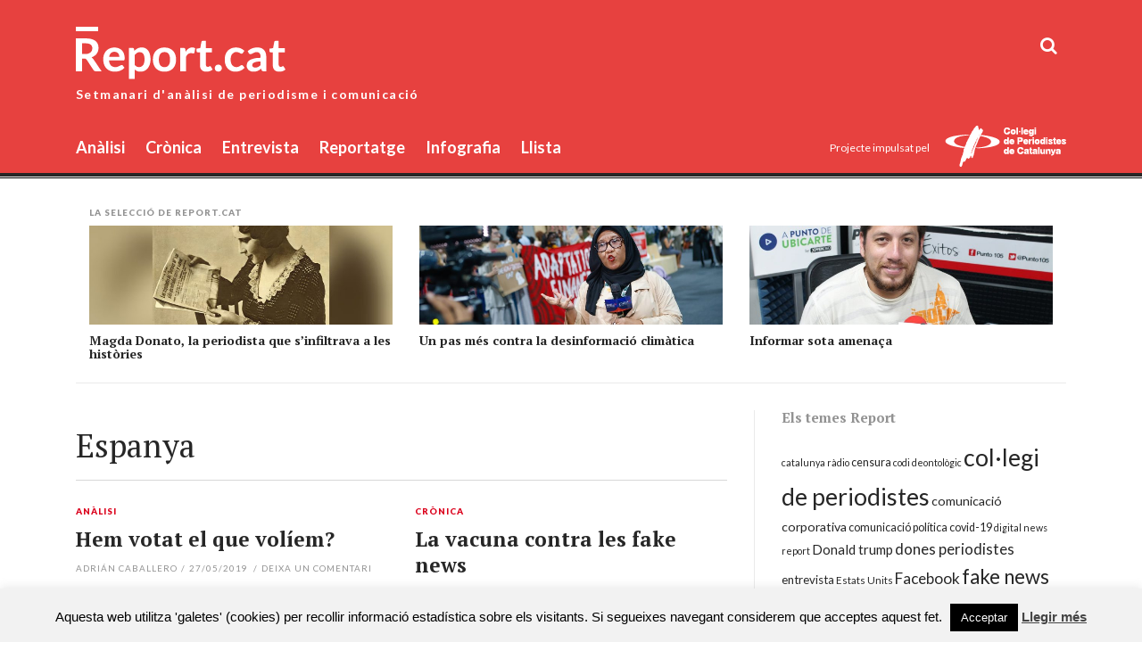

--- FILE ---
content_type: text/html; charset=UTF-8
request_url: https://www.report.cat/tag/espanya/
body_size: 14950
content:
<!DOCTYPE html>
<html lang="ca">
<head>
<meta charset="UTF-8">
<meta name="viewport" content="width=device-width, initial-scale=1">
<title>Espanya Archives -</title>
<link rel="profile" href="http://gmpg.org/xfn/11">
<link rel="pingback" href="https://www.report.cat/xmlrpc.php">

<meta name='robots' content='index, follow, max-image-preview:large, max-snippet:-1, max-video-preview:-1' />
	<style>img:is([sizes="auto" i], [sizes^="auto," i]) { contain-intrinsic-size: 3000px 1500px }</style>
	
	<!-- This site is optimized with the Yoast SEO plugin v19.8 - https://yoast.com/wordpress/plugins/seo/ -->
	<link rel="canonical" href="https://www.report.cat/tag/espanya/" />
	<meta property="og:locale" content="ca_ES" />
	<meta property="og:type" content="article" />
	<meta property="og:title" content="Espanya Archives -" />
	<meta property="og:url" content="https://www.report.cat/tag/espanya/" />
	<script type="application/ld+json" class="yoast-schema-graph">{"@context":"https://schema.org","@graph":[{"@type":"CollectionPage","@id":"https://www.report.cat/tag/espanya/","url":"https://www.report.cat/tag/espanya/","name":"Espanya Archives -","isPartOf":{"@id":"https://www.report.cat/#website"},"primaryImageOfPage":{"@id":"https://www.report.cat/tag/espanya/#primaryimage"},"image":{"@id":"https://www.report.cat/tag/espanya/#primaryimage"},"thumbnailUrl":"https://www.report.cat/wp-content/uploads/2019/05/IMG-8308.jpg","breadcrumb":{"@id":"https://www.report.cat/tag/espanya/#breadcrumb"},"inLanguage":"ca"},{"@type":"ImageObject","inLanguage":"ca","@id":"https://www.report.cat/tag/espanya/#primaryimage","url":"https://www.report.cat/wp-content/uploads/2019/05/IMG-8308.jpg","contentUrl":"https://www.report.cat/wp-content/uploads/2019/05/IMG-8308.jpg","width":1600,"height":1200,"caption":"La decisió sobre quin partit votar podria estar predeterminada, en part, pels mitjans que consumim | Foto: Adrián Caballero"},{"@type":"BreadcrumbList","@id":"https://www.report.cat/tag/espanya/#breadcrumb","itemListElement":[{"@type":"ListItem","position":1,"name":"Home","item":"https://www.report.cat/"},{"@type":"ListItem","position":2,"name":"Espanya"}]},{"@type":"WebSite","@id":"https://www.report.cat/#website","url":"https://www.report.cat/","name":"","description":"Setmanari d&#039;anàlisi de periodisme i comunicació","potentialAction":[{"@type":"SearchAction","target":{"@type":"EntryPoint","urlTemplate":"https://www.report.cat/?s={search_term_string}"},"query-input":"required name=search_term_string"}],"inLanguage":"ca"}]}</script>
	<!-- / Yoast SEO plugin. -->


<link rel='dns-prefetch' href='//www.report.cat' />
<link rel='dns-prefetch' href='//fonts.googleapis.com' />
<link rel="alternate" type="application/rss+xml" title=" &raquo; Canal d&#039;informació" href="https://www.report.cat/feed/" />
<link rel="alternate" type="application/rss+xml" title=" &raquo; Canal dels comentaris" href="https://www.report.cat/comments/feed/" />
<link rel="alternate" type="application/rss+xml" title=" &raquo; Espanya Canal de les etiquetes" href="https://www.report.cat/tag/espanya/feed/" />
<script type="text/javascript">
/* <![CDATA[ */
window._wpemojiSettings = {"baseUrl":"https:\/\/s.w.org\/images\/core\/emoji\/16.0.1\/72x72\/","ext":".png","svgUrl":"https:\/\/s.w.org\/images\/core\/emoji\/16.0.1\/svg\/","svgExt":".svg","source":{"concatemoji":"https:\/\/www.report.cat\/wp-includes\/js\/wp-emoji-release.min.js?ver=6.8.3"}};
/*! This file is auto-generated */
!function(s,n){var o,i,e;function c(e){try{var t={supportTests:e,timestamp:(new Date).valueOf()};sessionStorage.setItem(o,JSON.stringify(t))}catch(e){}}function p(e,t,n){e.clearRect(0,0,e.canvas.width,e.canvas.height),e.fillText(t,0,0);var t=new Uint32Array(e.getImageData(0,0,e.canvas.width,e.canvas.height).data),a=(e.clearRect(0,0,e.canvas.width,e.canvas.height),e.fillText(n,0,0),new Uint32Array(e.getImageData(0,0,e.canvas.width,e.canvas.height).data));return t.every(function(e,t){return e===a[t]})}function u(e,t){e.clearRect(0,0,e.canvas.width,e.canvas.height),e.fillText(t,0,0);for(var n=e.getImageData(16,16,1,1),a=0;a<n.data.length;a++)if(0!==n.data[a])return!1;return!0}function f(e,t,n,a){switch(t){case"flag":return n(e,"\ud83c\udff3\ufe0f\u200d\u26a7\ufe0f","\ud83c\udff3\ufe0f\u200b\u26a7\ufe0f")?!1:!n(e,"\ud83c\udde8\ud83c\uddf6","\ud83c\udde8\u200b\ud83c\uddf6")&&!n(e,"\ud83c\udff4\udb40\udc67\udb40\udc62\udb40\udc65\udb40\udc6e\udb40\udc67\udb40\udc7f","\ud83c\udff4\u200b\udb40\udc67\u200b\udb40\udc62\u200b\udb40\udc65\u200b\udb40\udc6e\u200b\udb40\udc67\u200b\udb40\udc7f");case"emoji":return!a(e,"\ud83e\udedf")}return!1}function g(e,t,n,a){var r="undefined"!=typeof WorkerGlobalScope&&self instanceof WorkerGlobalScope?new OffscreenCanvas(300,150):s.createElement("canvas"),o=r.getContext("2d",{willReadFrequently:!0}),i=(o.textBaseline="top",o.font="600 32px Arial",{});return e.forEach(function(e){i[e]=t(o,e,n,a)}),i}function t(e){var t=s.createElement("script");t.src=e,t.defer=!0,s.head.appendChild(t)}"undefined"!=typeof Promise&&(o="wpEmojiSettingsSupports",i=["flag","emoji"],n.supports={everything:!0,everythingExceptFlag:!0},e=new Promise(function(e){s.addEventListener("DOMContentLoaded",e,{once:!0})}),new Promise(function(t){var n=function(){try{var e=JSON.parse(sessionStorage.getItem(o));if("object"==typeof e&&"number"==typeof e.timestamp&&(new Date).valueOf()<e.timestamp+604800&&"object"==typeof e.supportTests)return e.supportTests}catch(e){}return null}();if(!n){if("undefined"!=typeof Worker&&"undefined"!=typeof OffscreenCanvas&&"undefined"!=typeof URL&&URL.createObjectURL&&"undefined"!=typeof Blob)try{var e="postMessage("+g.toString()+"("+[JSON.stringify(i),f.toString(),p.toString(),u.toString()].join(",")+"));",a=new Blob([e],{type:"text/javascript"}),r=new Worker(URL.createObjectURL(a),{name:"wpTestEmojiSupports"});return void(r.onmessage=function(e){c(n=e.data),r.terminate(),t(n)})}catch(e){}c(n=g(i,f,p,u))}t(n)}).then(function(e){for(var t in e)n.supports[t]=e[t],n.supports.everything=n.supports.everything&&n.supports[t],"flag"!==t&&(n.supports.everythingExceptFlag=n.supports.everythingExceptFlag&&n.supports[t]);n.supports.everythingExceptFlag=n.supports.everythingExceptFlag&&!n.supports.flag,n.DOMReady=!1,n.readyCallback=function(){n.DOMReady=!0}}).then(function(){return e}).then(function(){var e;n.supports.everything||(n.readyCallback(),(e=n.source||{}).concatemoji?t(e.concatemoji):e.wpemoji&&e.twemoji&&(t(e.twemoji),t(e.wpemoji)))}))}((window,document),window._wpemojiSettings);
/* ]]> */
</script>
<link rel='stylesheet' id='otw_grid_manager-css' href='https://www.report.cat/wp-content/plugins/post-custom-templates-lite/include/otw_components/otw_content_sidebars_light/css/otw-grid.css?ver=0.1' type='text/css' media='all' />
<style id='wp-emoji-styles-inline-css' type='text/css'>

	img.wp-smiley, img.emoji {
		display: inline !important;
		border: none !important;
		box-shadow: none !important;
		height: 1em !important;
		width: 1em !important;
		margin: 0 0.07em !important;
		vertical-align: -0.1em !important;
		background: none !important;
		padding: 0 !important;
	}
</style>
<link rel='stylesheet' id='wp-block-library-css' href='https://www.report.cat/wp-includes/css/dist/block-library/style.min.css?ver=6.8.3' type='text/css' media='all' />
<style id='classic-theme-styles-inline-css' type='text/css'>
/*! This file is auto-generated */
.wp-block-button__link{color:#fff;background-color:#32373c;border-radius:9999px;box-shadow:none;text-decoration:none;padding:calc(.667em + 2px) calc(1.333em + 2px);font-size:1.125em}.wp-block-file__button{background:#32373c;color:#fff;text-decoration:none}
</style>
<style id='global-styles-inline-css' type='text/css'>
:root{--wp--preset--aspect-ratio--square: 1;--wp--preset--aspect-ratio--4-3: 4/3;--wp--preset--aspect-ratio--3-4: 3/4;--wp--preset--aspect-ratio--3-2: 3/2;--wp--preset--aspect-ratio--2-3: 2/3;--wp--preset--aspect-ratio--16-9: 16/9;--wp--preset--aspect-ratio--9-16: 9/16;--wp--preset--color--black: #000000;--wp--preset--color--cyan-bluish-gray: #abb8c3;--wp--preset--color--white: #ffffff;--wp--preset--color--pale-pink: #f78da7;--wp--preset--color--vivid-red: #cf2e2e;--wp--preset--color--luminous-vivid-orange: #ff6900;--wp--preset--color--luminous-vivid-amber: #fcb900;--wp--preset--color--light-green-cyan: #7bdcb5;--wp--preset--color--vivid-green-cyan: #00d084;--wp--preset--color--pale-cyan-blue: #8ed1fc;--wp--preset--color--vivid-cyan-blue: #0693e3;--wp--preset--color--vivid-purple: #9b51e0;--wp--preset--gradient--vivid-cyan-blue-to-vivid-purple: linear-gradient(135deg,rgba(6,147,227,1) 0%,rgb(155,81,224) 100%);--wp--preset--gradient--light-green-cyan-to-vivid-green-cyan: linear-gradient(135deg,rgb(122,220,180) 0%,rgb(0,208,130) 100%);--wp--preset--gradient--luminous-vivid-amber-to-luminous-vivid-orange: linear-gradient(135deg,rgba(252,185,0,1) 0%,rgba(255,105,0,1) 100%);--wp--preset--gradient--luminous-vivid-orange-to-vivid-red: linear-gradient(135deg,rgba(255,105,0,1) 0%,rgb(207,46,46) 100%);--wp--preset--gradient--very-light-gray-to-cyan-bluish-gray: linear-gradient(135deg,rgb(238,238,238) 0%,rgb(169,184,195) 100%);--wp--preset--gradient--cool-to-warm-spectrum: linear-gradient(135deg,rgb(74,234,220) 0%,rgb(151,120,209) 20%,rgb(207,42,186) 40%,rgb(238,44,130) 60%,rgb(251,105,98) 80%,rgb(254,248,76) 100%);--wp--preset--gradient--blush-light-purple: linear-gradient(135deg,rgb(255,206,236) 0%,rgb(152,150,240) 100%);--wp--preset--gradient--blush-bordeaux: linear-gradient(135deg,rgb(254,205,165) 0%,rgb(254,45,45) 50%,rgb(107,0,62) 100%);--wp--preset--gradient--luminous-dusk: linear-gradient(135deg,rgb(255,203,112) 0%,rgb(199,81,192) 50%,rgb(65,88,208) 100%);--wp--preset--gradient--pale-ocean: linear-gradient(135deg,rgb(255,245,203) 0%,rgb(182,227,212) 50%,rgb(51,167,181) 100%);--wp--preset--gradient--electric-grass: linear-gradient(135deg,rgb(202,248,128) 0%,rgb(113,206,126) 100%);--wp--preset--gradient--midnight: linear-gradient(135deg,rgb(2,3,129) 0%,rgb(40,116,252) 100%);--wp--preset--font-size--small: 13px;--wp--preset--font-size--medium: 20px;--wp--preset--font-size--large: 36px;--wp--preset--font-size--x-large: 42px;--wp--preset--spacing--20: 0.44rem;--wp--preset--spacing--30: 0.67rem;--wp--preset--spacing--40: 1rem;--wp--preset--spacing--50: 1.5rem;--wp--preset--spacing--60: 2.25rem;--wp--preset--spacing--70: 3.38rem;--wp--preset--spacing--80: 5.06rem;--wp--preset--shadow--natural: 6px 6px 9px rgba(0, 0, 0, 0.2);--wp--preset--shadow--deep: 12px 12px 50px rgba(0, 0, 0, 0.4);--wp--preset--shadow--sharp: 6px 6px 0px rgba(0, 0, 0, 0.2);--wp--preset--shadow--outlined: 6px 6px 0px -3px rgba(255, 255, 255, 1), 6px 6px rgba(0, 0, 0, 1);--wp--preset--shadow--crisp: 6px 6px 0px rgba(0, 0, 0, 1);}:where(.is-layout-flex){gap: 0.5em;}:where(.is-layout-grid){gap: 0.5em;}body .is-layout-flex{display: flex;}.is-layout-flex{flex-wrap: wrap;align-items: center;}.is-layout-flex > :is(*, div){margin: 0;}body .is-layout-grid{display: grid;}.is-layout-grid > :is(*, div){margin: 0;}:where(.wp-block-columns.is-layout-flex){gap: 2em;}:where(.wp-block-columns.is-layout-grid){gap: 2em;}:where(.wp-block-post-template.is-layout-flex){gap: 1.25em;}:where(.wp-block-post-template.is-layout-grid){gap: 1.25em;}.has-black-color{color: var(--wp--preset--color--black) !important;}.has-cyan-bluish-gray-color{color: var(--wp--preset--color--cyan-bluish-gray) !important;}.has-white-color{color: var(--wp--preset--color--white) !important;}.has-pale-pink-color{color: var(--wp--preset--color--pale-pink) !important;}.has-vivid-red-color{color: var(--wp--preset--color--vivid-red) !important;}.has-luminous-vivid-orange-color{color: var(--wp--preset--color--luminous-vivid-orange) !important;}.has-luminous-vivid-amber-color{color: var(--wp--preset--color--luminous-vivid-amber) !important;}.has-light-green-cyan-color{color: var(--wp--preset--color--light-green-cyan) !important;}.has-vivid-green-cyan-color{color: var(--wp--preset--color--vivid-green-cyan) !important;}.has-pale-cyan-blue-color{color: var(--wp--preset--color--pale-cyan-blue) !important;}.has-vivid-cyan-blue-color{color: var(--wp--preset--color--vivid-cyan-blue) !important;}.has-vivid-purple-color{color: var(--wp--preset--color--vivid-purple) !important;}.has-black-background-color{background-color: var(--wp--preset--color--black) !important;}.has-cyan-bluish-gray-background-color{background-color: var(--wp--preset--color--cyan-bluish-gray) !important;}.has-white-background-color{background-color: var(--wp--preset--color--white) !important;}.has-pale-pink-background-color{background-color: var(--wp--preset--color--pale-pink) !important;}.has-vivid-red-background-color{background-color: var(--wp--preset--color--vivid-red) !important;}.has-luminous-vivid-orange-background-color{background-color: var(--wp--preset--color--luminous-vivid-orange) !important;}.has-luminous-vivid-amber-background-color{background-color: var(--wp--preset--color--luminous-vivid-amber) !important;}.has-light-green-cyan-background-color{background-color: var(--wp--preset--color--light-green-cyan) !important;}.has-vivid-green-cyan-background-color{background-color: var(--wp--preset--color--vivid-green-cyan) !important;}.has-pale-cyan-blue-background-color{background-color: var(--wp--preset--color--pale-cyan-blue) !important;}.has-vivid-cyan-blue-background-color{background-color: var(--wp--preset--color--vivid-cyan-blue) !important;}.has-vivid-purple-background-color{background-color: var(--wp--preset--color--vivid-purple) !important;}.has-black-border-color{border-color: var(--wp--preset--color--black) !important;}.has-cyan-bluish-gray-border-color{border-color: var(--wp--preset--color--cyan-bluish-gray) !important;}.has-white-border-color{border-color: var(--wp--preset--color--white) !important;}.has-pale-pink-border-color{border-color: var(--wp--preset--color--pale-pink) !important;}.has-vivid-red-border-color{border-color: var(--wp--preset--color--vivid-red) !important;}.has-luminous-vivid-orange-border-color{border-color: var(--wp--preset--color--luminous-vivid-orange) !important;}.has-luminous-vivid-amber-border-color{border-color: var(--wp--preset--color--luminous-vivid-amber) !important;}.has-light-green-cyan-border-color{border-color: var(--wp--preset--color--light-green-cyan) !important;}.has-vivid-green-cyan-border-color{border-color: var(--wp--preset--color--vivid-green-cyan) !important;}.has-pale-cyan-blue-border-color{border-color: var(--wp--preset--color--pale-cyan-blue) !important;}.has-vivid-cyan-blue-border-color{border-color: var(--wp--preset--color--vivid-cyan-blue) !important;}.has-vivid-purple-border-color{border-color: var(--wp--preset--color--vivid-purple) !important;}.has-vivid-cyan-blue-to-vivid-purple-gradient-background{background: var(--wp--preset--gradient--vivid-cyan-blue-to-vivid-purple) !important;}.has-light-green-cyan-to-vivid-green-cyan-gradient-background{background: var(--wp--preset--gradient--light-green-cyan-to-vivid-green-cyan) !important;}.has-luminous-vivid-amber-to-luminous-vivid-orange-gradient-background{background: var(--wp--preset--gradient--luminous-vivid-amber-to-luminous-vivid-orange) !important;}.has-luminous-vivid-orange-to-vivid-red-gradient-background{background: var(--wp--preset--gradient--luminous-vivid-orange-to-vivid-red) !important;}.has-very-light-gray-to-cyan-bluish-gray-gradient-background{background: var(--wp--preset--gradient--very-light-gray-to-cyan-bluish-gray) !important;}.has-cool-to-warm-spectrum-gradient-background{background: var(--wp--preset--gradient--cool-to-warm-spectrum) !important;}.has-blush-light-purple-gradient-background{background: var(--wp--preset--gradient--blush-light-purple) !important;}.has-blush-bordeaux-gradient-background{background: var(--wp--preset--gradient--blush-bordeaux) !important;}.has-luminous-dusk-gradient-background{background: var(--wp--preset--gradient--luminous-dusk) !important;}.has-pale-ocean-gradient-background{background: var(--wp--preset--gradient--pale-ocean) !important;}.has-electric-grass-gradient-background{background: var(--wp--preset--gradient--electric-grass) !important;}.has-midnight-gradient-background{background: var(--wp--preset--gradient--midnight) !important;}.has-small-font-size{font-size: var(--wp--preset--font-size--small) !important;}.has-medium-font-size{font-size: var(--wp--preset--font-size--medium) !important;}.has-large-font-size{font-size: var(--wp--preset--font-size--large) !important;}.has-x-large-font-size{font-size: var(--wp--preset--font-size--x-large) !important;}
:where(.wp-block-post-template.is-layout-flex){gap: 1.25em;}:where(.wp-block-post-template.is-layout-grid){gap: 1.25em;}
:where(.wp-block-columns.is-layout-flex){gap: 2em;}:where(.wp-block-columns.is-layout-grid){gap: 2em;}
:root :where(.wp-block-pullquote){font-size: 1.5em;line-height: 1.6;}
</style>
<link rel='stylesheet' id='cookie-law-info-css' href='https://www.report.cat/wp-content/plugins/cookie-law-info/legacy/public/css/cookie-law-info-public.css?ver=3.0.3' type='text/css' media='all' />
<link rel='stylesheet' id='cookie-law-info-gdpr-css' href='https://www.report.cat/wp-content/plugins/cookie-law-info/legacy/public/css/cookie-law-info-gdpr.css?ver=3.0.3' type='text/css' media='all' />
<link rel='stylesheet' id='email-subscribers-css' href='https://www.report.cat/wp-content/plugins/email-subscribers/lite/public/css/email-subscribers-public.css?ver=5.4.16' type='text/css' media='all' />
<link rel='stylesheet' id='ppress-frontend-css' href='https://www.report.cat/wp-content/plugins/wp-user-avatar/assets/css/frontend.min.css?ver=4.2.0' type='text/css' media='all' />
<link rel='stylesheet' id='ppress-flatpickr-css' href='https://www.report.cat/wp-content/plugins/wp-user-avatar/assets/flatpickr/flatpickr.min.css?ver=4.2.0' type='text/css' media='all' />
<link rel='stylesheet' id='ppress-select2-css' href='https://www.report.cat/wp-content/plugins/wp-user-avatar/assets/select2/select2.min.css?ver=6.8.3' type='text/css' media='all' />
<link rel='stylesheet' id='thebreakingnews-fonts-css' href='//fonts.googleapis.com/css?family=PT+Serif%3A400%2C700%7CLato%3A+400%2C700%2C900&#038;subset=latin%2Clatin-ext%2Ccyrillic%2Ccyrillic-ext' type='text/css' media='all' />
<link rel='stylesheet' id='thebreakingnews-icons-css' href='https://www.report.cat/wp-content/themes/thebreakingnews/css/font-awesome.css?ver=4.2.0' type='text/css' media='all' />
<link rel='stylesheet' id='thebreakingnews-framework-css' href='https://www.report.cat/wp-content/themes/thebreakingnews/css/bootstrap.css?ver=3.2.0' type='text/css' media='all' />
<link rel='stylesheet' id='thebreakingnews-style-css' href='https://www.report.cat/wp-content/themes/thebreakingnews_child/style.css?ver=6.8.3' type='text/css' media='all' />
<link rel='stylesheet' id='azc-tc-css' href='https://www.report.cat/wp-content/plugins/azurecurve-tag-cloud/style.css?ver=1.0.0' type='text/css' media='all' />
<link rel='stylesheet' id='otw_components_0_css-css' href='https://www.report.cat/wp-content/uploads/otwcache/otw_components_css_0_47de0f4f7626bc80f02241521be7a0c0.css?ver=0.1' type='text/css' media='all' />
<script type="text/javascript" src="https://www.report.cat/wp-includes/js/jquery/jquery.min.js?ver=3.7.1" id="jquery-core-js"></script>
<script type="text/javascript" src="https://www.report.cat/wp-includes/js/jquery/jquery-migrate.min.js?ver=3.4.1" id="jquery-migrate-js"></script>
<script type="text/javascript" id="cookie-law-info-js-extra">
/* <![CDATA[ */
var Cli_Data = {"nn_cookie_ids":[],"cookielist":[],"non_necessary_cookies":[],"ccpaEnabled":"","ccpaRegionBased":"","ccpaBarEnabled":"","strictlyEnabled":["necessary","obligatoire"],"ccpaType":"gdpr","js_blocking":"","custom_integration":"","triggerDomRefresh":"","secure_cookies":""};
var cli_cookiebar_settings = {"animate_speed_hide":"500","animate_speed_show":"500","background":"#f2f2f2","border":"#444","border_on":"","button_1_button_colour":"#000","button_1_button_hover":"#000000","button_1_link_colour":"#fff","button_1_as_button":"1","button_1_new_win":"","button_2_button_colour":"#333","button_2_button_hover":"#292929","button_2_link_colour":"#444","button_2_as_button":"","button_2_hidebar":"","button_3_button_colour":"#000","button_3_button_hover":"#000000","button_3_link_colour":"#fff","button_3_as_button":"1","button_3_new_win":"","button_4_button_colour":"#000","button_4_button_hover":"#000000","button_4_link_colour":"#62a329","button_4_as_button":"","button_7_button_colour":"#61a229","button_7_button_hover":"#4e8221","button_7_link_colour":"#fff","button_7_as_button":"1","button_7_new_win":"1","font_family":"Helvetica, Arial, sans-serif","header_fix":"","notify_animate_hide":"1","notify_animate_show":"","notify_div_id":"#cookie-law-info-bar","notify_position_horizontal":"right","notify_position_vertical":"bottom","scroll_close":"","scroll_close_reload":"","accept_close_reload":"","reject_close_reload":"","showagain_tab":"","showagain_background":"#fff","showagain_border":"#000","showagain_div_id":"#cookie-law-info-again","showagain_x_position":"100px","text":"#000","show_once_yn":"1","show_once":"10000","logging_on":"","as_popup":"","popup_overlay":"1","bar_heading_text":"","cookie_bar_as":"banner","popup_showagain_position":"bottom-right","widget_position":"left"};
var log_object = {"ajax_url":"https:\/\/www.report.cat\/wp-admin\/admin-ajax.php"};
/* ]]> */
</script>
<script type="text/javascript" src="https://www.report.cat/wp-content/plugins/cookie-law-info/legacy/public/js/cookie-law-info-public.js?ver=3.0.3" id="cookie-law-info-js"></script>
<script type="text/javascript" src="https://www.report.cat/wp-content/plugins/wp-user-avatar/assets/flatpickr/flatpickr.min.js?ver=4.2.0" id="ppress-flatpickr-js"></script>
<script type="text/javascript" src="https://www.report.cat/wp-content/plugins/wp-user-avatar/assets/select2/select2.min.js?ver=4.2.0" id="ppress-select2-js"></script>
<script type="text/javascript" src="https://www.report.cat/wp-content/uploads/otwcache/otw_components_js_0_fa9425f150d8338a0f0ace5c930f5a98.js?ver=0.1" id="otw_components_0_js-js"></script>
<link rel="https://api.w.org/" href="https://www.report.cat/wp-json/" /><link rel="alternate" title="JSON" type="application/json" href="https://www.report.cat/wp-json/wp/v2/tags/655" /><link rel="EditURI" type="application/rsd+xml" title="RSD" href="https://www.report.cat/xmlrpc.php?rsd" />
<meta name="generator" content="WordPress 6.8.3" />
	<link rel="preconnect" href="https://fonts.googleapis.com">
	<link rel="preconnect" href="https://fonts.gstatic.com">
		<!--[if lt IE 9]>
	<script src="https://www.report.cat/wp-content/themes/thebreakingnews/js/html5.js"></script>
	<script src="https://www.report.cat/wp-content/themes/thebreakingnews/js/respond.js"></script>
	<![endif]-->
	<link rel="shortcut icon" href="https://www.report.cat/wp-content/uploads/2015/03/favicon.ico" title="Favicon" />
<script>
  (function(i,s,o,g,r,a,m){i['GoogleAnalyticsObject']=r;i[r]=i[r]||function(){
  (i[r].q=i[r].q||[]).push(arguments)},i[r].l=1*new Date();a=s.createElement(o),
  m=s.getElementsByTagName(o)[0];a.async=1;a.src=g;m.parentNode.insertBefore(a,m)
  })(window,document,'script','//www.google-analytics.com/analytics.js','ga');

  ga('create', 'UA-61261930-1', 'auto');
  ga('send', 'pageview');

</script>
<style type="text/css">.recentcomments a{display:inline !important;padding:0 !important;margin:0 !important;}</style>	<style id="egf-frontend-styles" type="text/css">
		p {} h1 {} h2 {} h3 {} h4 {} h5 {font-family: 'Trebuchet MS', sans-serif;font-style: normal;font-weight: 400;} h6 {font-size: 10px;line-height: 2;} 	</style>
	</head>

<body class="archive tag tag-espanya tag-655 wp-theme-thebreakingnews wp-child-theme-thebreakingnews_child group-blog" itemscope="itemscope" itemtype="http://schema.org/WebPage">
<div id="page" class="hfeed site">
	<a class="skip-link screen-reader-text" href="#content">Skip to content</a>

	<div id="header-search-box">
		<div class="container">
			<form method="get" class="header-searchform form-inline" action="https://www.report.cat/" role="search">
				<div class="header-searchform-inner">
					<input type="text" class="field" name="s" value="" id="s" placeholder="Escriu aquí les paraules que cerques" />
					<button type="submit" class="submit"><i class="fa fa-search" title="search button"></i></button>
				</div><!-- .header-searchform-inner -->
			</form><!-- .header-searchform -->
		</div><!-- .container -->
	</div><!-- .header-search-box -->

	<header id="masthead" class="site-header" role="banner" itemscope="itemscope" itemtype="http://schema.org/WPHeader">

		
		<div class="container">
			<div class="clearfix header-inner">

				<div class="site-branding pull-left">
										<div class="website-logo">
						<a href="https://www.report.cat/" rel="home">
							<img src="https://www.report.cat/wp-content/uploads/2015/03/logo_reportcat.png" alt="" />
						</a>
					</div><!-- .website-logo -->
					
					<h1 class="site-title main-font" itemprop="headline"><a href="https://www.report.cat/" rel="home"></a></h1>
					<h2 class="site-description main-font has-opacity" itemprop="description">Setmanari d&#039;anàlisi de periodisme i comunicació</h2>
				</div><!-- .site-branding -->

				<div class="header-controls pull-right">
										<a id="header-search-button" href="#"><i class="fa fa-search"></i></a>

					
				</div><!-- .header-controls -->
			</div><!-- .header-inner -->
		</div><!-- .container -->

		<div class="container">
			<div id="mobile-site-navigation"></div><!-- #mobile-site-navigation -->
		</div><!-- .container -->

		<nav id="site-navigation" class="main-navigation" role="navigation" data-small-nav-title="Menu" itemscope="itemscope" itemtype="http://schema.org/SiteNavigationElement">
			<div class="container">
							<ul id="menu-inici" class="nav-bar"><li id="menu-item-46" class="menu-item menu-item-type-taxonomy menu-item-object-category menu-item-46"><a href="https://www.report.cat/article/analisi/">Anàlisi</a></li>
<li id="menu-item-30" class="menu-item menu-item-type-taxonomy menu-item-object-category menu-item-30"><a href="https://www.report.cat/article/croniques/">Crònica</a></li>
<li id="menu-item-29" class="menu-item menu-item-type-taxonomy menu-item-object-category menu-item-29"><a href="https://www.report.cat/article/entrevistes/">Entrevista</a></li>
<li id="menu-item-48" class="menu-item menu-item-type-taxonomy menu-item-object-category menu-item-48"><a href="https://www.report.cat/article/reportatges/">Reportatge</a></li>
<li id="menu-item-1069" class="menu-item menu-item-type-taxonomy menu-item-object-category menu-item-1069"><a href="https://www.report.cat/article/infografia/">Infografia</a></li>
<li id="menu-item-1068" class="menu-item menu-item-type-taxonomy menu-item-object-category menu-item-1068"><a href="https://www.report.cat/article/llista/">Llista</a></li>
</ul>			
				<div class="site-sponsor">
					<span>Projecte impulsat pel</span>
					<a href="http://www.periodistes.org" target="_blank" alt="Col·legi de Periodistes de Catalunya" title="Projecte impulsat pel Col·legi de Periodistes de Catalunya"><img src="https://www.report.cat/wp-content/themes/thebreakingnews_child/images/logo_periodistes.png" /></a>
				</div>
			</div><!-- .container -->
		</nav><!-- #site-navigation -->
	</header><!-- #masthead -->

	<div id="content" class="site-content container">

		
		<div class="editors-choice-container">
						<h5 class="editors-choice-title main-font">La selecció de Report.cat</h5>
			
			<div id="editors-choice">
			
			<div class="item">
								<div class="post-thumb">
					<a href="https://www.report.cat/la-periodista-que-sinfiltrava-a-les-histories/" class="thumb-link">
					<img width="800" height="260" src="https://www.report.cat/wp-content/uploads/2026/01/Maga-Donato-800x260.jpg" class="attachment-mini-banner-image size-mini-banner-image wp-post-image" alt="" decoding="async" fetchpriority="high" />
					
					</a><!-- .thumb-link -->
				</div><!-- .post-thumb -->
				
				<h4 class="entry-title"><a href="https://www.report.cat/la-periodista-que-sinfiltrava-a-les-histories/" rel="bookmark">Magda Donato, la periodista que s’infiltrava a les històries</a></h4>			</div><!-- .item -->

			
			<div class="item">
								<div class="post-thumb">
					<a href="https://www.report.cat/un-pas-mes-contra-la-desinformacio-climatica/" class="thumb-link">
					<img width="800" height="260" src="https://www.report.cat/wp-content/uploads/2026/01/FOTO-1-800x260.jpg" class="attachment-mini-banner-image size-mini-banner-image wp-post-image" alt="" decoding="async" />
					
					</a><!-- .thumb-link -->
				</div><!-- .post-thumb -->
				
				<h4 class="entry-title"><a href="https://www.report.cat/un-pas-mes-contra-la-desinformacio-climatica/" rel="bookmark">Un pas més contra la desinformació climàtica</a></h4>			</div><!-- .item -->

			
			<div class="item">
								<div class="post-thumb">
					<a href="https://www.report.cat/informar-sota-amenaca/" class="thumb-link">
					<img width="800" height="260" src="https://www.report.cat/wp-content/uploads/2025/12/Imatges-web-cartells-1-800x260.jpg" class="attachment-mini-banner-image size-mini-banner-image wp-post-image" alt="" decoding="async" />
					
					</a><!-- .thumb-link -->
				</div><!-- .post-thumb -->
				
				<h4 class="entry-title"><a href="https://www.report.cat/informar-sota-amenaca/" rel="bookmark">Informar sota amenaça</a></h4>			</div><!-- .item -->

						</div><!-- #editors-choice -->
		</div><!-- .editors-choice-container -->

		
		
<div class="row">
	<section id="primary" class="content-area col-lg-8 col-md-8">
		<main id="main" class="site-main" role="main" itemprop="mainContentOfPage">

		
			<header class="page-header">
				<h1 class="page-title">
					Espanya				</h1>
							</header><!-- .page-header -->

			
				<div class="row content-grid">
									<div class="hentry-box col-lg-6 col-md-6">
					
<article id="post-2511" class="post-2511 post type-post status-publish format-standard has-post-thumbnail hentry category-analisi tag-catalunya tag-ceo tag-cis tag-dades tag-digital-news-report tag-eleccions tag-espanya tag-influencia-en-el-vot tag-mirjans-de-comunicacio tag-periodisme-politic tag-reuters-institute tag-xarxes-socials" itemscope="itemscope" itemtype="http://schema.org/Article">
	<header class="entry-header">

		<div class="entry-category"><a href="https://www.report.cat/article/analisi/" rel="category tag" itemprop="articleSection">Anàlisi</a></div><!-- .entry-category -->

		<h2 class="entry-title" itemprop="name headline"><a href="https://www.report.cat/votat-voliem-influencia-mitjans-xarxes-vot/" rel="bookmark" itemprop="url">Hem votat el que volíem?</a></h2>
				<div class="entry-meta">
			<span class="byline"> <span class="author vcard" itemprop="author" itemscope="itemscope" itemtype="http://schema.org/Person"><a class="url fn n" href="https://www.report.cat/author/adrian-caballero-egmail-com/" itemprop="name">Adrián Caballero</a></span></span><span class="sep">/</span><span class="posted-on"><a href="https://www.report.cat/votat-voliem-influencia-mitjans-xarxes-vot/" rel="bookmark"><time class="entry-date published updated" datetime="2019-05-27T08:56:44+02:00" itemprop="datePublished">27/05/2019</time></a></span>						<span class="comments-link"><span class="sep">/</span><a href="https://www.report.cat/votat-voliem-influencia-mitjans-xarxes-vot/#respond">Deixa un comentari</a></span>
					</div><!-- .entry-meta -->
		
	</header><!-- .entry-header -->

			<div class="post-thumb">
			<a href="https://www.report.cat/votat-voliem-influencia-mitjans-xarxes-vot/" class="thumb-link">

			<span class="format-icon"></span>

							<img width="800" height="400" src="https://www.report.cat/wp-content/uploads/2019/05/IMG-8308-800x400.jpg" class="attachment-banner-image size-banner-image wp-post-image" alt="influencia mitjans vot paperetes votació eleccions" itemprop="image" decoding="async" fetchpriority="high" />			
			
			</a><!-- .thumb-link -->
		</div><!-- .post-thumb -->
	
		<div class="entry-summary" itemprop="description">
		<p>Els mitjans que consumim i les xarxes socials influeixen (en part) en el nostre vot.</p>
	</div><!-- .entry-summary -->
	
	</article><!-- #post-## -->					</div><!-- .hentry-box -->
									<div class="hentry-box col-lg-6 col-md-6">
					
<article id="post-2300" class="post-2300 post type-post status-publish format-standard has-post-thumbnail hentry category-croniques tag-cinema tag-collegi-de-periodistes tag-espanya tag-fake-news tag-juan-carles-rius tag-lobbies tag-noticies-falses tag-periodisme-online tag-toni-navarro tag-xarxes-socials" itemscope="itemscope" itemtype="http://schema.org/Article">
	<header class="entry-header">

		<div class="entry-category"><a href="https://www.report.cat/article/croniques/" rel="category tag" itemprop="articleSection">Crònica</a></div><!-- .entry-category -->

		<h2 class="entry-title" itemprop="name headline"><a href="https://www.report.cat/la-vacuna-contra-les-fake-news/" rel="bookmark" itemprop="url">La vacuna contra les fake news</a></h2>
				<div class="entry-meta">
			<span class="byline"> <span class="author vcard" itemprop="author" itemscope="itemscope" itemtype="http://schema.org/Person"><a class="url fn n" href="https://www.report.cat/author/silviagfarreny/" itemprop="name">Sílvia Garcia Farreny</a></span></span><span class="sep">/</span><span class="posted-on"><a href="https://www.report.cat/la-vacuna-contra-les-fake-news/" rel="bookmark"><time class="entry-date published" datetime="2018-11-27T08:45:57+01:00" itemprop="datePublished">27/11/2018</time><time class="updated" datetime="2018-11-27T13:29:47+01:00" itemprop="dateModified">27/11/2018</time></a></span>						<span class="comments-link"><span class="sep">/</span><a href="https://www.report.cat/la-vacuna-contra-les-fake-news/#respond">Deixa un comentari</a></span>
					</div><!-- .entry-meta -->
		
	</header><!-- .entry-header -->

			<div class="post-thumb">
			<a href="https://www.report.cat/la-vacuna-contra-les-fake-news/" class="thumb-link">

			<span class="format-icon"></span>

							<img width="800" height="400" src="https://www.report.cat/wp-content/uploads/2018/11/Fact_Fake_News-800x400.jpg" class="attachment-banner-image size-banner-image wp-post-image" alt="Fake news" itemprop="image" decoding="async" />			
			
			</a><!-- .thumb-link -->
		</div><!-- .post-thumb -->
	
		<div class="entry-summary" itemprop="description">
		<p>Reflexions al voltant de la proliferació de notícies falses.</p>
	</div><!-- .entry-summary -->
	
	</article><!-- #post-## -->					</div><!-- .hentry-box -->
								</div><!-- .content-grid -->

			
			
		
		</main><!-- #main -->
	</section><!-- #primary -->

		<div class="col-lg-4 col-md-4">
	
<div id="secondary" class="widget-area" role="complementary" itemscope="itemscope" itemtype="http://schema.org/WPSideBar">
	<aside id="tag_cloud-3" class="widget widget_tag_cloud"><h4 class="widget-title">Els temes Report</h4><div class="tagcloud"><a href="https://www.report.cat/tag/catalunya-radio/" class="tag-cloud-link tag-link-9 tag-link-position-1" style="font-size: 8pt;" aria-label="catalunya ràdio (9 elements)">catalunya ràdio</a>
<a href="https://www.report.cat/tag/censura/" class="tag-cloud-link tag-link-28 tag-link-position-2" style="font-size: 9.4177215189873pt;" aria-label="censura (11 elements)">censura</a>
<a href="https://www.report.cat/tag/codi-deontologic/" class="tag-cloud-link tag-link-410 tag-link-position-3" style="font-size: 8pt;" aria-label="codi deontològic (9 elements)">codi deontològic</a>
<a href="https://www.report.cat/tag/col%c2%b7legi-de-periodistes/" class="tag-cloud-link tag-link-40 tag-link-position-4" style="font-size: 20.050632911392pt;" aria-label="col·legi de periodistes (47 elements)">col·legi de periodistes</a>
<a href="https://www.report.cat/tag/comunicacio-corporativa/" class="tag-cloud-link tag-link-148 tag-link-position-5" style="font-size: 10.658227848101pt;" aria-label="comunicació corporativa (13 elements)">comunicació corporativa</a>
<a href="https://www.report.cat/tag/comunicacio-politica/" class="tag-cloud-link tag-link-145 tag-link-position-6" style="font-size: 9.4177215189873pt;" aria-label="comunicació política (11 elements)">comunicació política</a>
<a href="https://www.report.cat/tag/covid-19/" class="tag-cloud-link tag-link-913 tag-link-position-7" style="font-size: 9.4177215189873pt;" aria-label="covid-19 (11 elements)">covid-19</a>
<a href="https://www.report.cat/tag/digital-news-report/" class="tag-cloud-link tag-link-170 tag-link-position-8" style="font-size: 8pt;" aria-label="digital news report (9 elements)">digital news report</a>
<a href="https://www.report.cat/tag/donald-trump/" class="tag-cloud-link tag-link-261 tag-link-position-9" style="font-size: 11.189873417722pt;" aria-label="Donald trump (14 elements)">Donald trump</a>
<a href="https://www.report.cat/tag/dones-periodistes/" class="tag-cloud-link tag-link-481 tag-link-position-10" style="font-size: 12.607594936709pt;" aria-label="dones periodistes (17 elements)">dones periodistes</a>
<a href="https://www.report.cat/tag/entrevista/" class="tag-cloud-link tag-link-226 tag-link-position-11" style="font-size: 9.9493670886076pt;" aria-label="entrevista (12 elements)">entrevista</a>
<a href="https://www.report.cat/tag/estats-units/" class="tag-cloud-link tag-link-67 tag-link-position-12" style="font-size: 8.7088607594937pt;" aria-label="Estats Units (10 elements)">Estats Units</a>
<a href="https://www.report.cat/tag/facebook/" class="tag-cloud-link tag-link-57 tag-link-position-13" style="font-size: 12.962025316456pt;" aria-label="Facebook (18 elements)">Facebook</a>
<a href="https://www.report.cat/tag/fake-news/" class="tag-cloud-link tag-link-517 tag-link-position-14" style="font-size: 16.683544303797pt;" aria-label="fake news (30 elements)">fake news</a>
<a href="https://www.report.cat/tag/fotoperiodisme/" class="tag-cloud-link tag-link-34 tag-link-position-15" style="font-size: 17.215189873418pt;" aria-label="fotoperiodisme (32 elements)">fotoperiodisme</a>
<a href="https://www.report.cat/tag/freelance/" class="tag-cloud-link tag-link-93 tag-link-position-16" style="font-size: 8pt;" aria-label="freelance (9 elements)">freelance</a>
<a href="https://www.report.cat/tag/google/" class="tag-cloud-link tag-link-132 tag-link-position-17" style="font-size: 9.9493670886076pt;" aria-label="google (12 elements)">google</a>
<a href="https://www.report.cat/tag/historia-periodisme/" class="tag-cloud-link tag-link-203 tag-link-position-18" style="font-size: 18.987341772152pt;" aria-label="història periodisme (41 elements)">història periodisme</a>
<a href="https://www.report.cat/tag/infografia/" class="tag-cloud-link tag-link-169 tag-link-position-19" style="font-size: 8.7088607594937pt;" aria-label="infografia (10 elements)">infografia</a>
<a href="https://www.report.cat/tag/intelligencia-artificial/" class="tag-cloud-link tag-link-549 tag-link-position-20" style="font-size: 10.658227848101pt;" aria-label="intel·ligència artificial (13 elements)">intel·ligència artificial</a>
<a href="https://www.report.cat/tag/llibertat-dexpressio/" class="tag-cloud-link tag-link-71 tag-link-position-21" style="font-size: 8.7088607594937pt;" aria-label="llibertat d&#039;expressió (10 elements)">llibertat d&#039;expressió</a>
<a href="https://www.report.cat/tag/llibertat-de-premsa/" class="tag-cloud-link tag-link-126 tag-link-position-22" style="font-size: 8.7088607594937pt;" aria-label="llibertat de premsa (10 elements)">llibertat de premsa</a>
<a href="https://www.report.cat/tag/llibres/" class="tag-cloud-link tag-link-124 tag-link-position-23" style="font-size: 12.075949367089pt;" aria-label="llibres (16 elements)">llibres</a>
<a href="https://www.report.cat/tag/llibres-periodisme/" class="tag-cloud-link tag-link-423 tag-link-position-24" style="font-size: 8.7088607594937pt;" aria-label="llibres periodisme (10 elements)">llibres periodisme</a>
<a href="https://www.report.cat/tag/llista/" class="tag-cloud-link tag-link-129 tag-link-position-25" style="font-size: 11.189873417722pt;" aria-label="llista (14 elements)">llista</a>
<a href="https://www.report.cat/tag/noves-tecnologies/" class="tag-cloud-link tag-link-110 tag-link-position-26" style="font-size: 10.658227848101pt;" aria-label="noves tecnologies (13 elements)">noves tecnologies</a>
<a href="https://www.report.cat/tag/periodisme/" class="tag-cloud-link tag-link-360 tag-link-position-27" style="font-size: 16.683544303797pt;" aria-label="periodisme (30 elements)">periodisme</a>
<a href="https://www.report.cat/tag/periodisme-dinvestigacio/" class="tag-cloud-link tag-link-47 tag-link-position-28" style="font-size: 11.544303797468pt;" aria-label="periodisme d&#039;investigació (15 elements)">periodisme d&#039;investigació</a>
<a href="https://www.report.cat/tag/periodisme-de-dades/" class="tag-cloud-link tag-link-68 tag-link-position-29" style="font-size: 8.7088607594937pt;" aria-label="periodisme de dades (10 elements)">periodisme de dades</a>
<a href="https://www.report.cat/tag/periodisme-digital/" class="tag-cloud-link tag-link-58 tag-link-position-30" style="font-size: 21.46835443038pt;" aria-label="periodisme digital (56 elements)">periodisme digital</a>
<a href="https://www.report.cat/tag/periodisme-impres/" class="tag-cloud-link tag-link-73 tag-link-position-31" style="font-size: 9.4177215189873pt;" aria-label="periodisme imprés (11 elements)">periodisme imprés</a>
<a href="https://www.report.cat/tag/periodisme-internacional/" class="tag-cloud-link tag-link-107 tag-link-position-32" style="font-size: 18.278481012658pt;" aria-label="periodisme internacional (37 elements)">periodisme internacional</a>
<a href="https://www.report.cat/tag/periodisme-politic/" class="tag-cloud-link tag-link-197 tag-link-position-33" style="font-size: 9.9493670886076pt;" aria-label="periodisme polític (12 elements)">periodisme polític</a>
<a href="https://www.report.cat/tag/podcast/" class="tag-cloud-link tag-link-605 tag-link-position-34" style="font-size: 8.7088607594937pt;" aria-label="podcast (10 elements)">podcast</a>
<a href="https://www.report.cat/tag/politica/" class="tag-cloud-link tag-link-23 tag-link-position-35" style="font-size: 8pt;" aria-label="política (9 elements)">política</a>
<a href="https://www.report.cat/tag/premsa-escrita/" class="tag-cloud-link tag-link-32 tag-link-position-36" style="font-size: 9.9493670886076pt;" aria-label="premsa escrita (12 elements)">premsa escrita</a>
<a href="https://www.report.cat/tag/premsa-impresa/" class="tag-cloud-link tag-link-139 tag-link-position-37" style="font-size: 8.7088607594937pt;" aria-label="premsa impresa (10 elements)">premsa impresa</a>
<a href="https://www.report.cat/tag/reuters-institute/" class="tag-cloud-link tag-link-179 tag-link-position-38" style="font-size: 8.7088607594937pt;" aria-label="reuters institute (10 elements)">reuters institute</a>
<a href="https://www.report.cat/tag/revolucio-digital/" class="tag-cloud-link tag-link-11 tag-link-position-39" style="font-size: 8pt;" aria-label="revolució digital (9 elements)">revolució digital</a>
<a href="https://www.report.cat/tag/radio/" class="tag-cloud-link tag-link-14 tag-link-position-40" style="font-size: 14.73417721519pt;" aria-label="ràdio (23 elements)">ràdio</a>
<a href="https://www.report.cat/tag/televisio/" class="tag-cloud-link tag-link-31 tag-link-position-41" style="font-size: 17.569620253165pt;" aria-label="televisió (34 elements)">televisió</a>
<a href="https://www.report.cat/tag/tv3/" class="tag-cloud-link tag-link-228 tag-link-position-42" style="font-size: 12.075949367089pt;" aria-label="TV3 (16 elements)">TV3</a>
<a href="https://www.report.cat/tag/twitter/" class="tag-cloud-link tag-link-21 tag-link-position-43" style="font-size: 11.544303797468pt;" aria-label="twitter (15 elements)">twitter</a>
<a href="https://www.report.cat/tag/xarxes-socials/" class="tag-cloud-link tag-link-16 tag-link-position-44" style="font-size: 22pt;" aria-label="xarxes socials (60 elements)">xarxes socials</a></div>
</aside><aside id="text-6" class="widget widget_text"><h4 class="widget-title">Com s&#8217;informen els catalans?</h4>			<div class="textwidget"><h5><a href="https://www.report.cat/catalunya-radio-rac1-analisi-consum-informacio-ceo-catalunya/">Edat i sexe</a></h5>
<h5><a href="https://www.report.cat/grupo-godo-tve1-com-informen-catalans-llengua-origen/">Idioma i lloc de naixement</a></h5>
<h5><a href="https://www.report.cat/tv3-polititzada-com-informen-catalunya/">Ideologia i independentisme</a></h5>
<h5><a href="https://www.report.cat/els-universitaris-no-miren-tant-la-tele/">Nivell estudis i economia</a></h5>
<h5><a href="https://www.report.cat/els-pericos-els-mes-informats/">Futbol i religió</a></h5>
</div>
		</aside><aside id="text-2" class="widget widget_text"><h4 class="widget-title">+ Report</h4>			<div class="textwidget"><h5><a title="L’equip" href="http://www.report.cat/redaccio-report-colegi-periodistes/">L'equip</a></h5>
<h5><a title="Vols escriure a Report.cat?" href="http://www.report.cat/vols-escriure-a-report-cat/">Vols escriure a Report.cat?</a></h5>
<h5><a href="https://www.periodistes.cat/politica-de-privadesa" target="_blank" rel="noopener noreferrer">Política de privacitat</a></h5>
<h5><a href="http://www.periodistes.org/ca/home.html" target="_blank" rel="noopener noreferrer">Web del Col·legi de Periodistes</a></h5>
</div>
		</aside><aside id="email-subscribers-form-2" class="widget widget_email-subscribers-form"><h4 class="widget-title"> Subscriu-te a Report.cat </h4><div class="emaillist" id="es_form_f1-n1"><form action="/tag/espanya/#es_form_f1-n1" method="post" class="es_subscription_form es_shortcode_form " id="es_subscription_form_696ebd1f66531" data-source="ig-es"><div class="es_caption">Deixa'ns el teu e-mail i t'enviare'm un correu quan es publiquin nous articles</div><div class="es-field-wrap"><label><input class="es_required_field es_txt_email ig_es_form_field_email" type="email" name="esfpx_email" value="" placeholder="" required="required" /></label></div><input type="hidden" name="esfpx_lists[]" value="77193a44a719" /><input type="hidden" name="esfpx_form_id" value="1" /><input type="hidden" name="es" value="subscribe" />
			<input type="hidden" name="esfpx_es_form_identifier" value="f1-n1" />
			<input type="hidden" name="esfpx_es_email_page" value="2300" />
			<input type="hidden" name="esfpx_es_email_page_url" value="https://www.report.cat/la-vacuna-contra-les-fake-news/" />
			<input type="hidden" name="esfpx_status" value="Unconfirmed" />
			<input type="hidden" name="esfpx_es-subscribe" id="es-subscribe-696ebd1f66531" value="f76b3a1b19" />
			<label style="position:absolute;top:-99999px;left:-99999px;z-index:-99;"><input type="email" name="esfpx_es_hp_email" class="es_required_field" tabindex="-1" autocomplete="-1" value="" /></label><input type="submit" name="submit" class="es_subscription_form_submit es_submit_button es_textbox_button" id="es_subscription_form_submit_696ebd1f66531" value="Subscriure's" /><span class="es_spinner_image" id="spinner-image"><img src="https://www.report.cat/wp-content/plugins/email-subscribers/lite/public/images/spinner.gif" alt="Loading" /></span></form><span class="es_subscription_message " id="es_subscription_message_696ebd1f66531"></span></div></aside><aside id="leastreadpostswidget-2" class="widget widget_leastreadpostswidget"><h4 class="widget-title">El més llegit el darrer mes</h4><ul class="mlrp_ul">
        <li><a title="Magda Donato, la periodista que s’infiltrava a les històries" href="https://www.report.cat/la-periodista-que-sinfiltrava-a-les-histories/">Magda Donato, la periodista que s’infiltrava a les històries</a>
					<span class="most_and_least_read_posts_hits"></span>
          
				</li>
        <li><a title="Un pas més contra la desinformació climàtica" href="https://www.report.cat/un-pas-mes-contra-la-desinformacio-climatica/">Un pas més contra la desinformació climàtica</a>
					<span class="most_and_least_read_posts_hits"></span>
          
				</li>
        <li><a title="Informar sota amenaça" href="https://www.report.cat/informar-sota-amenaca/">Informar sota amenaça</a>
					<span class="most_and_least_read_posts_hits"></span>
          
				</li></ul>
		<div style="clear:both;"></div></aside><aside id="text-5" class="widget widget_text">			<div class="textwidget"><a href="http://www.fundacioferrereguizabal.com/"><img class=" size-full wp-image-486 alignnone" src="https://www.report.cat/wp-content/uploads/2015/10/Ferrer-Eguizabal_logo.jpg" alt="Ferrer Eguizabal_logo" width="321" height="90" /></a></div>
		</aside><aside id="text-9" class="widget widget_text">			<div class="textwidget"><a href="https://www.caixabank.es/particular/home/particulares_es.html"><img class=" size-full wp-image-486 alignnone" src="https://www.report.cat/wp-content/uploads/2025/05/logo-caixabank.jpg" alt="Caixabank_logo" width="321" height="90" /></a></div>
		</aside></div><!-- #secondary -->
	</div><!-- .col -->
	
</div><!-- .row -->


	
	</div><!-- #content -->

	<footer id="colophon" class="site-footer" role="contentinfo" itemscope="itemscope" itemtype="http://schema.org/WPFooter">

		<div class="container">
			<div class="footer-widgets">
				<div class="row">
					<div class="col-lg-6 col-md-6 wide-widget">
						<aside id="text-3" class="widget widget_text"><h4 class="widget-title">Qui som</h4>			<div class="textwidget">L'equip de <strong>Report.cat</strong> està format íntegrament per periodistes col·legiats. El portal compta amb una subvenció de la Fundació Ferrer i Eguizábal, amb la qual es premien els millors treballs. Les reunions del Consell de Redacció, obertes a qualsevol col·legiat que desitgi participar-hi, són els divendres a les 13h a la seu de Barcelona del <a href="http://periodistes.org" target="_blank">Col·legi de Periodistes</a>.</div>
		</aside>					</div><!-- .footer-widget-area -->
					<div class="col-lg-2 col-md-2 small-widget">
											</div><!-- .footer-widget-area -->
					<div class="col-lg-2 col-md-2 small-widget">
						<aside id="text-7" class="widget widget_text"><h4 class="widget-title">Amb el suport de:</h4>			<div class="textwidget"><p><a href="http://presidencia.gencat.cat/ca/inici"><img class="alignnone size-full wp-image-1939" src="https://www.report.cat/wp-content/uploads/2016/05/Departament-Presidencia.jpg" alt="" width="454" height="104" /></a></p>
</div>
		</aside><aside id="text-8" class="widget widget_text">			<div class="textwidget"><p>ISSN: <span lang="CA">2696-9505</span></p>
</div>
		</aside>					</div><!-- .footer-widget-area -->
					<div class="col-lg-2 col-md-2 small-widget">
						<aside id="pages-2" class="widget widget_pages"><h4 class="widget-title">Altres</h4>
			<ul>
				<li class="page_item page-item-167"><a href="https://www.report.cat/167-2/">#167 (sense títol)</a></li>
<li class="page_item page-item-2144"><a href="https://www.report.cat/adios-querido-fotogramas-carta-toni-ulled/">Adiós, querido Fotogramas</a></li>
<li class="page_item page-item-43"><a href="https://www.report.cat/avis-legal/">Avís legal</a></li>
<li class="page_item page-item-152"><a href="https://www.report.cat/redaccio-report-colegi-periodistes/">L&#8217;equip</a></li>
<li class="page_item page-item-2274"><a href="https://www.report.cat/manual-estil-report-cat/">Manual d&#8217;estil</a></li>
<li class="page_item page-item-4065"><a href="https://www.report.cat/politica-de-cookies/">Política de cookies</a></li>
<li class="page_item page-item-185"><a href="https://www.report.cat/vols-escriure-a-report-cat/">Vols escriure a Report.cat?</a></li>
			</ul>

			</aside>					</div><!-- .footer-widget-area -->
				</div><!-- .row -->
			</div><!-- .footer-widgets -->

			<div class="site-info clearfix">
				<div class="pull-left">

											<a href="http://wordpress.org/">Tots els drets reservats</a>
						<span class="sep"> | </span>
						Tema de la web: 
The Breaking News creat per <a href="http://tdwp.us/" rel="designer">(TD)WP</a>					
				</div><!-- .pull-left -->
				<div class="pull-right">
					<a id="gotop" href="#">Tornar a dalt</a>
				</div><!-- .pull-right -->
			</div><!-- .site-info -->
		</div><!-- .container -->

	</footer><!-- #colophon -->

	

</div><!-- #page -->

<script type="speculationrules">
{"prefetch":[{"source":"document","where":{"and":[{"href_matches":"\/*"},{"not":{"href_matches":["\/wp-*.php","\/wp-admin\/*","\/wp-content\/uploads\/*","\/wp-content\/*","\/wp-content\/plugins\/*","\/wp-content\/themes\/thebreakingnews_child\/*","\/wp-content\/themes\/thebreakingnews\/*","\/*\\?(.+)"]}},{"not":{"selector_matches":"a[rel~=\"nofollow\"]"}},{"not":{"selector_matches":".no-prefetch, .no-prefetch a"}}]},"eagerness":"conservative"}]}
</script>
<!--googleoff: all--><div id="cookie-law-info-bar" data-nosnippet="true"><span>Aquesta web utilitza 'galetes' (cookies) per recollir informació estadística sobre els visitants. Si segueixes navegant considerem que acceptes aquest fet. <a role='button' data-cli_action="accept" id="cookie_action_close_header" class="medium cli-plugin-button cli-plugin-main-button cookie_action_close_header cli_action_button wt-cli-accept-btn" style="display:inline-block; ">Acceptar</a> <a href="http://www.report.cat/avis-legal/" id="CONSTANT_OPEN_URL" target="_blank" class="cli-plugin-main-link" style="display:inline-block;">Llegir més</a></span></div><div id="cookie-law-info-again" style="display:none;" data-nosnippet="true"><span id="cookie_hdr_showagain">Més informació</span></div><div class="cli-modal" data-nosnippet="true" id="cliSettingsPopup" tabindex="-1" role="dialog" aria-labelledby="cliSettingsPopup" aria-hidden="true">
  <div class="cli-modal-dialog" role="document">
	<div class="cli-modal-content cli-bar-popup">
		  <button type="button" class="cli-modal-close" id="cliModalClose">
			<svg class="" viewBox="0 0 24 24"><path d="M19 6.41l-1.41-1.41-5.59 5.59-5.59-5.59-1.41 1.41 5.59 5.59-5.59 5.59 1.41 1.41 5.59-5.59 5.59 5.59 1.41-1.41-5.59-5.59z"></path><path d="M0 0h24v24h-24z" fill="none"></path></svg>
			<span class="wt-cli-sr-only">Tanca</span>
		  </button>
		  <div class="cli-modal-body">
			<div class="cli-container-fluid cli-tab-container">
	<div class="cli-row">
		<div class="cli-col-12 cli-align-items-stretch cli-px-0">
			<div class="cli-privacy-overview">
				<h4>Privacy Overview</h4>				<div class="cli-privacy-content">
					<div class="cli-privacy-content-text">This website uses cookies to improve your experience while you navigate through the website. Out of these, the cookies that are categorized as necessary are stored on your browser as they are essential for the working of basic functionalities of the website. We also use third-party cookies that help us analyze and understand how you use this website. These cookies will be stored in your browser only with your consent. You also have the option to opt-out of these cookies. But opting out of some of these cookies may affect your browsing experience.</div>
				</div>
				<a class="cli-privacy-readmore" aria-label="Mostra més" role="button" data-readmore-text="Mostra més" data-readless-text="Mostra'n menys"></a>			</div>
		</div>
		<div class="cli-col-12 cli-align-items-stretch cli-px-0 cli-tab-section-container">
												<div class="cli-tab-section">
						<div class="cli-tab-header">
							<a role="button" tabindex="0" class="cli-nav-link cli-settings-mobile" data-target="necessary" data-toggle="cli-toggle-tab">
								Necessary							</a>
															<div class="wt-cli-necessary-checkbox">
									<input type="checkbox" class="cli-user-preference-checkbox"  id="wt-cli-checkbox-necessary" data-id="checkbox-necessary" checked="checked"  />
									<label class="form-check-label" for="wt-cli-checkbox-necessary">Necessary</label>
								</div>
								<span class="cli-necessary-caption">Sempre activat</span>
													</div>
						<div class="cli-tab-content">
							<div class="cli-tab-pane cli-fade" data-id="necessary">
								<div class="wt-cli-cookie-description">
									Necessary cookies are absolutely essential for the website to function properly. This category only includes cookies that ensures basic functionalities and security features of the website. These cookies do not store any personal information.								</div>
							</div>
						</div>
					</div>
																	<div class="cli-tab-section">
						<div class="cli-tab-header">
							<a role="button" tabindex="0" class="cli-nav-link cli-settings-mobile" data-target="non-necessary" data-toggle="cli-toggle-tab">
								Non-necessary							</a>
															<div class="cli-switch">
									<input type="checkbox" id="wt-cli-checkbox-non-necessary" class="cli-user-preference-checkbox"  data-id="checkbox-non-necessary" checked='checked' />
									<label for="wt-cli-checkbox-non-necessary" class="cli-slider" data-cli-enable="Habilitat" data-cli-disable="Desactivat"><span class="wt-cli-sr-only">Non-necessary</span></label>
								</div>
													</div>
						<div class="cli-tab-content">
							<div class="cli-tab-pane cli-fade" data-id="non-necessary">
								<div class="wt-cli-cookie-description">
									Any cookies that may not be particularly necessary for the website to function and is used specifically to collect user personal data via analytics, ads, other embedded contents are termed as non-necessary cookies. It is mandatory to procure user consent prior to running these cookies on your website.								</div>
							</div>
						</div>
					</div>
										</div>
	</div>
</div>
		  </div>
		  <div class="cli-modal-footer">
			<div class="wt-cli-element cli-container-fluid cli-tab-container">
				<div class="cli-row">
					<div class="cli-col-12 cli-align-items-stretch cli-px-0">
						<div class="cli-tab-footer wt-cli-privacy-overview-actions">
						
															<a id="wt-cli-privacy-save-btn" role="button" tabindex="0" data-cli-action="accept" class="wt-cli-privacy-btn cli_setting_save_button wt-cli-privacy-accept-btn cli-btn">DESA I ACCEPTA</a>
													</div>
						
					</div>
				</div>
			</div>
		</div>
	</div>
  </div>
</div>
<div class="cli-modal-backdrop cli-fade cli-settings-overlay"></div>
<div class="cli-modal-backdrop cli-fade cli-popupbar-overlay"></div>
<!--googleon: all--><script type="text/javascript" id="email-subscribers-js-extra">
/* <![CDATA[ */
var es_data = {"messages":{"es_empty_email_notice":"Please enter email address","es_rate_limit_notice":"You need to wait for sometime before subscribing again","es_single_optin_success_message":"Successfully Subscribed.","es_email_exists_notice":"Email Address already exists!","es_unexpected_error_notice":"Oops.. Unexpected error occurred.","es_invalid_email_notice":"Invalid email address","es_try_later_notice":"Please try after some time"},"es_ajax_url":"https:\/\/www.report.cat\/wp-admin\/admin-ajax.php"};
/* ]]> */
</script>
<script type="text/javascript" src="https://www.report.cat/wp-content/plugins/email-subscribers/lite/public/js/email-subscribers-public.js?ver=5.4.16" id="email-subscribers-js"></script>
<script type="text/javascript" id="ppress-frontend-script-js-extra">
/* <![CDATA[ */
var pp_ajax_form = {"ajaxurl":"https:\/\/www.report.cat\/wp-admin\/admin-ajax.php","confirm_delete":"Are you sure?","deleting_text":"Deleting...","deleting_error":"An error occurred. Please try again.","nonce":"f36257f5c6","disable_ajax_form":"false","is_checkout":"0","is_checkout_tax_enabled":"0"};
/* ]]> */
</script>
<script type="text/javascript" src="https://www.report.cat/wp-content/plugins/wp-user-avatar/assets/js/frontend.min.js?ver=4.2.0" id="ppress-frontend-script-js"></script>
<script type="text/javascript" src="https://www.report.cat/wp-content/themes/thebreakingnews/js/skip-link-focus-fix.js?ver=20130115" id="thebreakingnews-skip-link-focus-fix-js"></script>
<script type="text/javascript" src="https://www.report.cat/wp-includes/js/imagesloaded.min.js?ver=5.0.0" id="imagesloaded-js"></script>
<script type="text/javascript" src="https://www.report.cat/wp-includes/js/masonry.min.js?ver=4.2.2" id="masonry-js"></script>
<script type="text/javascript" src="https://www.report.cat/wp-content/themes/thebreakingnews/js/jquery.assets.js?ver=201401" id="thebreakingnews-assets-js"></script>
<script type="text/javascript" id="thebreakingnews-script-js-extra">
/* <![CDATA[ */
var thebreakingnewsParams = {"infinitescrollImg":"https:\/\/www.report.cat\/wp-content\/themes\/thebreakingnews\/images\/ajax-loader.gif","infinitescrollLoadMsg":"Loading the next set of posts","infinitescrollFinishedMsg":"All posts loaded.","stickyMenu":"1"};
/* ]]> */
</script>
<script type="text/javascript" src="https://www.report.cat/wp-content/themes/thebreakingnews/js/thebreakingnews.js?ver=201402" id="thebreakingnews-script-js"></script>

</body>
</html>


--- FILE ---
content_type: text/css
request_url: https://www.report.cat/wp-content/themes/thebreakingnews/style.css
body_size: 15467
content:
/*
Theme Name: The Breaking News
Theme URI: http://demo.tdwp.us/thebreakingnews/
Author: Taras Dashkevych
Author URI: http://tdwp.us/
Description: Simple, clean and minimalistic WordPress theme.
Version: 2.5
License: GNU General Public License version 3.0
License URI: http://www.gnu.org/licenses/gpl-3.0.html
Text Domain: thebreakingnews
Tags: light, dark, two-columns, responsive-layout, custom-background, custom-menu, featured-images, flexible-header, full-width-template, rtl-language-support, sticky-post, theme-options, translation-ready

The Breaking News is based on Underscores http://underscores.me/, (C) 2012-2014 Automattic, Inc.
*/

/*--------------------------------------------------------------
>>> TABLE OF CONTENTS:
----------------------------------------------------------------
1.0 - General
2.0 - Inputs and buttons
3.0 - Header
4.0 - Footer
5.0 - Navigation
	5.1 - Main Menu
	5.2 - Mobile Menu
	5.3 - Mega Menu
	5.4 - Social Menu
6.0 - Accessibility
7.0 - Alignments
8.0 - Clearings
9.0 - Widgets
	9.1 - Custom Widgets
10.0 - Content
	10.1 - Posts and pages
	10.2 - Video Post Format
	10.3 - Audio Post Format
	10.4 - Gallery Post Format
	10.5 - Author Section
	10.6 - Related Posts
	10.7 - Archive/Search/404/Author Archive
	10.8 - Featured Content
	10.9 - Contributors Template
	10.10 - Popular/Recent/Random Posts
	10.11 - Comments
11.0 - Editor's Choice
12.0 - Infinite scroll
13.0 - Media
	13.1 - Captions
	13.2 - Galleries
14.0 - Share Buttons
15.0 - Site Ads
16.0 - Newsletter
17.0 - Contact Form7
18.0 - Slider
19.0 - Responsive
--------------------------------------------------------------*/
/*--------------------------------------------------------------
1.0 General
--------------------------------------------------------------*/
body {
	font-size: 14px;
	line-height: 1.65;
	color: #262626;
	-webkit-font-smoothing: antialiased;
	text-rendering: optimizeLegibility;
}

body,
.main-font,
#page .reviewerwp-box .criteria {
	font-family: 'Lato', sans-serif;
}

h1, h2, h3, h4, h5, h6,
.secondary-font {
	font-family: 'PT Serif', serif;
}

a {
	color: #262626;
}

a:hover, a:focus {
	text-decoration: none;
}

img {
	display: inline-block;
	width: auto\9;
  	height: auto;
  	max-width: 100%;
  	vertical-align: middle;
  	border: 0;
  	-ms-interpolation-mode: bicubic;
}

blockquote {
	padding: 5px 20px;
	margin-left: -20px;
	margin-right: -20px;
	font-size: 1.2em;
	border-left: 3px solid;
	line-height: 1.5;
	font-family: Georgia,Serif;
	font-style: italic;
}

pre:before {
	position: absolute;
	left: 0;
	top: 0;
	height: 100%;
	content: "";
	background: rgba(255,255,255,0.2);
	color: #fff;
	padding: 0 7px;
	z-index: 5;
}

pre {
	position: relative;
	background: rgba(32,38,42,0.8);
	color: #ffffff;
	line-height: 1.65;
	padding: 5% 7% 5% 10%;
	overflow: auto;
	max-width: 100%;
	border: none;
	border-radius: 0;
	font-size: 0.8em;
}

::selection {
	background: #000000;
	color: #fff;
}

::-moz-selection {
	background: #000000;
	color: #fff;
}

p, ul, ol, dd, dl, address, pre,
blockquote, p.intro, table, .table {
	margin-bottom: 27px;
}

.main-navigation .nav-bar li.menu-item-has-children > a:after,
.main-navigation .nav-bar li.page_item_has_children > a:after,
.main-navigation .nav-bar .sub-menu li.menu-item-has-children > a:before,
.main-navigation .nav-bar .children li.page_item_has_children > a:before,
.menu-items li a::before,
.hentry .post-thumb .thumb-mask:after,
.post-navigation .nav-previous .nav-title:before,
.post-navigation .nav-next .nav-title:after,
.slick-prev:before, .slick-next:before,
.share-section.custom-style a:before,
.slicknav_menu .slicknav_menutxt:before,
.slicknav_menu .slicknav_arrow:after,
#page .main-navigation .mega-menu ul li li a:before,
.hentry .format-icon:before,
#gotop:after,
#suggested-post .close-suggested-posts:after,
.author-social a:before,
.trending-container .trending-title:after,
.hentry .more-container a:after {
	font-family: FontAwesome;
	font-weight: normal;
	font-style: normal;
	text-decoration: inherit;
	-webkit-font-smoothing: antialiased;
}

a:hover, a:focus,
.hentry .entry-category a {
	color: #db001b;
}

.hentry .thumb-link .review-bar .review-score {
	background: #db001b;
}

.site-title a {
	color: #262626;
}

.custom-background-image #page {
	margin: 0 30px;
	background: #ffffff;
	box-shadow: 0 0 3px rgba(0,0,0,0.2);
}

#masthead:after,
#colophon:after {
	content: '';
	height: 1px;
	width: 100%;
	background: #000000;
	position: absolute;
	left:0; right: 0;
}

#gotop:after {
	content: "\f176";
	position: relative;
	top: -1px;
	padding-left: 4px;
}

.has-opacity,
.section-title,
#secondary .widget .widget-title,
#colophon .widget .widget-title,
.hentry-box .hentry .entry-meta,
.hentry .post-thumb .post-thumb-caption,
.wp-caption .wp-caption-text,
#respond .comment-notes,
#respond .logged-in-as,
#cancel-comment-reply-link,
#comments .comment-metadata a,
.post-navigation .post-meta,
.single .hentry .entry-footer-inner,
.editors-choice-title,
.contributor-container .post-count,
#homepage-widgets .widget-title {
	opacity: 0.5;
	filter:alpha(opacity=50);
	-ms-filter: "progid:DXImageTransform.Microsoft.Alpha(Opacity=50)";
}

.section-title,
.posts-container .post-item,
.hentry-box .hentry,
.hentry-one-column {
	border-bottom: 1px dotted rgba(55,55,55,0.2);
}

.subtitle,
.hentry .entry-meta,
.hentry .entry-category,
.hentry .more-container a,
.paging-navigation.default-style a,
#respond label,
#comments .comment-metadata,
#comments .comment-list .reply,
#respond .comment-notes,
#respond .logged-in-as,
.post-navigation .nav-title,
.post-navigation .post-meta,
.single .hentry .entry-footer,
.page .hentry .entry-footer,
.editors-choice-title,
.author-social a,
.share-section .share-buttons-title,
.hentry .entry-content .share-section.custom-style a,
.contributor-container .post-count {
	text-transform: uppercase;
	letter-spacing: 0.1em;
	font-size: 0.7em;
}

#masthead .site-branding .site-title,
.paging-navigation a,
.editors-choice-title,
.site-main .post-navigation .nav-title a,
.post-navigation .post-title,
.hentry .entry-category a,
.hentry .entry-content .more-container a,
.hentry .entry-summary .more-container a,
.author-social a,
.share-section .share-buttons-title,
.custom-archive-item h3,
.contributor-container .author-name,
.single-comment .author-name,
#respond label,
.bold-font {
	font-weight: 900;
}

::-webkit-input-placeholder {
   color: rgba(0,0,0,0.5);
}

:-moz-placeholder {
   color: rgba(0,0,0,0.5);
}

::-moz-placeholder {
   color: rgba(0,0,0,0.5);
}

:-ms-input-placeholder {
   color: rgba(0,0,0,0.5);
}

#header-search-box .header-searchform .field::-webkit-input-placeholder {
   color: #fff;
}

#header-search-box .header-searchform .field:-moz-placeholder {
   color: #fff;
}

#header-search-box .header-searchform .field::-moz-placeholder {
   color: #fff;
}

#header-search-box .header-searchform .field:-ms-input-placeholder {
    color: #fff;
}

.table-responsive {
	border-color: rgba(0,0,0,0.01);
}

.container {
	padding: 0 30px;
}

#featured-content.fullscreen img,
#featured-content.carousel .hentry img {
	-webkit-transition: all .2s ease-in-out;
    -moz-transition: all .2s ease-in-out;
    transition: all .2s ease-in-out;
}

/*--------------------------------------------------------------
2.0 Inputs and buttons
--------------------------------------------------------------*/
input[type="text"],
input[type="password"],
input[type="datetime"],
input[type="datetime-local"],
input[type="date"],
input[type="month"],
input[type="time"],
input[type="week"],
input[type="number"],
input[type="email"],
input[type="url"],
input[type="search"],
input[type="tel"],
input[type="color"] {
	padding: 0 8px;
	line-height: 36px;
	height: 40px;
	border: 1px solid rgba(55,55,55,0.1);
	background: rgba(0,0,0,0.02)
}

textarea {
	border: 1px solid rgba(55,55,55,0.1);
	background: rgba(0,0,0,0.02)
}

input[type="text"]:focus,
input[type="password"]:focus,
input[type="datetime"]:focus,
input[type="datetime-local"]:focus,
input[type="date"]:focus,
input[type="month"]:focus,
input[type="time"]:focus,
input[type="week"]:focus,
input[type="number"]:focus,
input[type="email"]:focus,
input[type="url"]:focus,
input[type="search"]:focus,
input[type="tel"]:focus,
input[type="color"]:focus,
textarea:focus {
	box-shadow: none;
	-moz-box-shadow: none;
	-webkit-box-shadow: none;

	outline: 0;
  	outline: thin dotted \9;
	box-shadow: 2px 2px 0;
	background: none;
	border: 1px solid;
}

input[type="submit"],
a.button,
.page a.post-edit-link,
.paging-navigation.default-style a,
.numeric-pagination .current,
.bbp-submit-wrapper .submit {
	cursor: pointer;
	padding: 0 22px;
	line-height: 36px;
    height: 40px;
	text-decoration: none;
	border: 2px solid;
	text-transform: uppercase;
	font-size: 0.7em;
	letter-spacing: 0.1em;
	display: inline-block;
	background: none;
	font-weight: 900;
}

input[type="submit"]:hover,
a.button:hover,
.page a.post-edit-link:hover,
.paging-navigation a:hover
.bbp-submit-wrapper .submit:hover {
	box-shadow: 2px 2px 0;
	color: inherit;
}

/*--------------------------------------------------------------
3.0 Header
--------------------------------------------------------------*/
#masthead {
	position: relative;
	margin-bottom: 30px;
	border-bottom: 4px solid #262626;
}

#masthead:after {
	bottom: -6px;
}

#masthead .header-inner {
	padding: 40px 0 30px;
}

#masthead .site-branding .site-title {
	font-size: 3.286em;
	line-height: 1;
	margin: 0;
	text-transform: uppercase;
}

#masthead .site-branding .site-description {
	font-size: 1em;
	line-height: 1;
	margin-top: 20px;
	letter-spacing: 0.1em;
	margin-bottom: 0;
	font-weight: bold;
}

#masthead .header-controls {
	font-size: 1.415em;
}

#header-search-button {
	display: inline-block;
	min-width: 40px;
	height: 40px;
	line-height: 40px;
	text-align: center;
	margin-left: 1px;
}

#header-search-button:hover {
	background: #262626;
	color: #ffffff;
}

#header-search-box {
	display: none;
	padding: 30px 0;
	background: #313131;
	-moz-box-shadow:    inset 0 0 10px #000000;
   	-webkit-box-shadow: inset 0 0 10px #000000;
   	box-shadow:         inset 0 0 10px #000000;
   	font-size: 16px;
}

#header-search-box .header-searchform .field {
	padding: 0;
	background: none;
	border: none;
	border-bottom: 1px solid #565656;
	color: #ffffff !important;
	width: 100%;
	box-shadow: none;
}

#header-search-box .header-searchform .submit {
	display: none;
}

/*--------------------------------------------------------------
4.0 Footer
--------------------------------------------------------------*/
#colophon {
	position:relative;
	border-top: 4px solid #262626;
	padding-top: 40px;
	font-size: 0.85em;
}

#colophon:after {
	top: -6px;
}

#colophon .site-info {
	text-transform: uppercase;
	letter-spacing: 0.15em;
	font-size: 0.786em;
	padding-bottom: 20px;
	opacity: 0.8;
}

#colophon .small-widget {
	border-left: 1px solid rgba(55,55,55,0.1);
}

.footer-widgets {
	border-bottom: 1px solid rgba(55,55,55,0.1);
	margin-bottom: 15px;
	padding-bottom: 20px;
}

/*--------------------------------------------------------------
5.0 Navigation
--------------------------------------------------------------*/
.site-main .comment-navigation,
.site-main .paging-navigation,
.site-main .post-navigation {
	margin: 0 0 30px;
	overflow: hidden;
}

.comment-navigation .nav-previous,
.paging-navigation .nav-previous,
.post-navigation .nav-previous {
	float: left;
	width: 50%;
}

.comment-navigation .nav-next,
.paging-navigation .nav-next,
.post-navigation .nav-next {
	float: right;
	text-align: right;
	width: 50%;
}

.site-main .paging-navigation {
	margin-top: 5px;
	padding: 2px 0;
}

.site-main .post-navigation .nav-title,
.post-navigation .post-thumb {
	margin-bottom: 15px;
}

.post-navigation .nav-previous .nav-title:before {
	content: "\f177";
}

.post-navigation .nav-next .nav-title:after {
	content: "\f178";
}

.post-navigation .nav-previous {
	padding-right: 10px;
}

.post-navigation .nav-next {
	padding-left: 10px;
}

.post-navigation .post-title {
	font-size: 1em;
	margin-top: 0;
	margin-bottom: 7px;
}

.post-navigation .post-thumb {
	display: block;
}

.numeric-pagination a {
	margin: 0 4px 0 0;
	text-decoration:none;
	border: 2px solid transparent;
	line-height: 36px;
    height: 40px;
}

.numeric-pagination a,
.numeric-pagination .current {
	display:inline-block;
	font-size: 1em;
    margin: 0 4px;
	padding: 0 9px;
	min-width: 40px;
	width:auto;
	text-align: center;
	font-weight: bold;
}

.numeric-pagination a:hover {
	border: 2px solid;
}

/*--------------------------------------------------------------
5.1 Main Menu
--------------------------------------------------------------*/
.main-navigation {
	clear: both;
	display: block;
	width: 100%;
}

.main-navigation ul {
	position: relative;
	list-style: none;
	margin: 0;
	padding-left: 0;
}

.main-navigation li {
	display: inline-block;
	position: relative;
	margin-right: 20px;
	font-size: 1.286em;
	line-height: 1.2;
}

.main-navigation .nav-bar li.menu-item-has-children > a:after,
.main-navigation .nav-bar li.page_item_has_children > a:after {
	content: "\f107";
	position: relative;
	padding-left: 8px;
}

.main-navigation .nav-bar .sub-menu li.menu-item-has-children > a:after,
.main-navigation .nav-bar .children li.page_item_has_children > a:after {
	content: "\f105";
}

.main-navigation a {
	display: block;
	font-weight: bold;
	padding: 12px 0;
	border-bottom: 4px solid transparent;
	margin-bottom: -5px;
}

.main-navigation ul ul {
	position: absolute;
	top: 2.5em;
	left: -999em;
	z-index: 99999;
	background: #ffffff;
	border: 4px solid;
	border-top: none;
	padding: 4px 0 8px;
}

.main-navigation ul ul ul {
	left: -999em;
	top: 0;
	border-top: 4px solid;
}

#masthead .main-navigation ul ul a {
	width: 160px;
	font-size: 12px;
	border: none;
	padding: 4px 16px;
	margin: 0;
	font-weight: bold;
}

.main-navigation ul ul li {
	margin: 0;
}

.main-navigation ul ul :hover > a {}

#masthead .main-navigation ul ul a:hover {}

.main-navigation ul li:hover > ul {
	left: auto;
}

.main-navigation ul ul li:hover > ul {
	left: 100%;
}

.main-navigation .current_page_item a,
.main-navigation .current-menu-item a {}

/*--------------------------------------------------------------
5.2 Mobile Menu
--------------------------------------------------------------*/
#mobile-site-navigation {
	clear: both;
	display: none;
}

.slicknav_btn { position: relative; display: block; vertical-align: middle; float: right; padding: 0.438em 0.625em 0.438em 0.625em; line-height: 1.125em; cursor: pointer; }
.slicknav_menu  .slicknav_menutxt { display: block; line-height: 1.188em; float: left; }
.slicknav_menu .slicknav_icon { float: right; margin: 0 0 0 0.438em; }
.slicknav_menu .slicknav_no-text { margin: 0 }
.slicknav_menu .slicknav_icon-bar { display: none; width: 1.125em; height: 0.125em; -webkit-border-radius: 1px; -moz-border-radius: 1px; border-radius: 1px; -webkit-box-shadow: 0 1px 0 rgba(0, 0, 0, 0.25); -moz-box-shadow: 0 1px 0 rgba(0, 0, 0, 0.25); box-shadow: 0 1px 0 rgba(0, 0, 0, 0.25); }
.slicknav_btn .slicknav_icon-bar + .slicknav_icon-bar { margin-top: 0.188em }
.slicknav_nav { clear: both }
.slicknav_nav ul,
.slicknav_nav li { display: block }
.slicknav_nav .slicknav_item { cursor: pointer; }
.slicknav_nav .slicknav_row { display: block; }
.slicknav_nav a { display: block }
.slicknav_nav .slicknav_item a,
.slicknav_nav .slicknav_parent-link a { display: inline }
.slicknav_menu:before,
.slicknav_menu:after { content: " "; display: table; }
.slicknav_menu:after { clear: both }
/* IE6/7 support */
.slicknav_menu { *zoom: 1 }

.slicknav_menu .slicknav_menutxt,
.slicknav_nav a {
	font-size: 18px;
}

/* Button */
.slicknav_btn {
	overflow: hidden;
 	display: block;
 	width: 100%;
    text-decoration:none;
    padding: 20px 0;
}

/* Button Text */
.slicknav_menu .slicknav_menutxt {
    font-weight: 900;
    text-transform: uppercase;
}

.slicknav_menu .slicknav_menutxt:before {
	content: "\f0c9";
	padding-right: 8px;
}

.slicknav_menu .slicknav_open .slicknav_menutxt:before {
	content: "\f00d";
}

.slicknav_nav {
    margin:0;
    font-size:13px;
    border-top: 1px solid rgba(0,0,0,0.4);
}

.slicknav_nav, .slicknav_nav ul,
.slicknav_menu ul {
    list-style: none;
	margin: 0;
	padding: 0;
	-webkit-padding-start: 0;
	overflow:hidden;
}

.slicknav_menu ul li {
	border-top: 1px solid rgba(55,55,55,0.2);
}

.slicknav_nav .slicknav_row {
	position: relative;
	overflow: hidden;
}

.slicknav_menu .slicknav_arrow {
	display: block;
	font-size: 0.8em;
	height: 100%;
	float: right;
	text-indent: -9999px;
}

.slicknav_menu .slicknav_arrow:after {
	content: "\f107";
	position: absolute;
	top: 0;
	bottom: 0;
	right: 0;
	height: 100%;
	text-indent: 0;
	border-left: 1px solid rgba(55,55,55,0.2);
	width: 50px;
	text-align: center;
	line-height: 50px;
}

.slicknav_menu .slicknav_open > a .slicknav_arrow:after {
	content: "\f106";
}

.slicknav_nav .sub-menu,
.slicknav_nav .children {
	background: rgba(55,55,55,0.05);
}

.slicknav_nav a {
    padding: 10px 15px;
    text-decoration:none;
	font-weight: bold;
}

.slicknav_nav .slicknav_item a,
.slicknav_nav .slicknav_parent-link a {
    padding:0;
    margin:0;
}

.slicknav_nav a:hover {
	background: rgba(0,0,0,0.1);
}

.slicknav_nav .slicknav_txtnode {
     margin-left:15px;
}

/*--------------------------------------------------------------
5.3 Mega Menu
--------------------------------------------------------------*/
.main-navigation li.mega-menu {
	position: static;
}

#page .main-navigation li.mega-menu:hover > ul {
	visibility: visible;
	opacity: 1;
	z-index: 1000;
}

#page .main-navigation .mega-menu  > ul  {
	width: 100%;
	left: 0;
	right:0;
	top: 2.5em;

	margin: 0;
	position: absolute;
	overflow: hidden;
	visibility: hidden;
	opacity: 0;
	display: block;
	padding: 20px 0 0;
	border-top: none;
	z-index: 100;
}

.main-navigation .mega-menu.col-2 ul > li,
.main-navigation .mega-menu.col-3 ul > li,
.main-navigation .mega-menu.col-4 ul > li {
	border: none;
	float: left;
}

.main-navigation .mega-menu.col-2 ul > li {
	width: 50%;
}

.main-navigation .mega-menu.col-3 ul > li {
	width: 33.33333333%;
}

.main-navigation .mega-menu.col-4 ul > li {
	width: 25%;
}

#page .main-navigation .mega-menu ul li > a:after{
	content: "";
}

#page .main-navigation .mega-menu ul li > a {
	font-weight: bold;
	width: 100%;
	display: block;
	padding: 0 6px 10px;
	margin: 0 20px;
	background: none;
	opacity: 0.5;
	letter-spacing:0.1em;
	font-size: 14px;
	color: inherit;
}

#page .main-navigation .mega-menu ul > li ul,
#page .main-navigation .mega-menu ul li li a,
#page .main-navigation .mega-menu ul li > a,
#page .main-navigation .mega-menu ul li > a:hover {
	border: none;
}

#page .main-navigation .mega-menu ul > li ul {
	visibility: inherit;
	opacity: 1;
	position: static;
	left: auto;
	float: none;
	margin: 0 20px 20px;
	box-shadow: none;
}

#page .main-navigation .mega-menu ul li li a {
	margin:0;
	padding: 3px 6px;
	font-size: 12px;
	opacity: 1;
	letter-spacing:0;
}

#page .main-navigation .mega-menu ul li li a:before {
	content: "\f105";
	padding-right: 7px;
}

#page .main-navigation .mega-menu ul li li a:hover {
	background: rgba(0,0,0,0.1);
}

#page .main-navigation .mega-menu ul > li ul li {
	float: none;
	display: block;
	position: relative;
	width: 100%;
}

#page .main-navigation .mega-menu ul > li ul ul {
	display: none;
}

/*--------------------------------------------------------------
5.4 Social Menu
--------------------------------------------------------------*/
.social-list {
	margin: 0;
	padding:0;
}

.social-list,
.social-list ul {
	display: inline;
}

.social-list ul,
.social-list li {
	margin-bottom:0;
}

.social-list li {
	margin-left: 1px;
	position: relative;
	display: inline-block;
}

.menu-items li a::before {
	content: '';
	display: inline-block;
	width: 40px;
	line-height: 40px;
	height: 40px;
	text-align: center;
}

.menu-items li a[href*="facebook.com"]::before { content: '\f09a'; }
.menu-items li a[href*="twitter.com"]::before { content: '\f099'; }
.menu-items li a[href*="plus.google.com"]::before { content: '\f0d5'; }
.menu-items li a[href*="dribbble.com"]::before { content: '\f17d'; }
.menu-items li a[href*="pinterest.com"]::before { content: '\f0d2'; }
.menu-items li a[href*="github.com"]::before { content: '\f113'; }
.menu-items li a[href*="tumblr.com"]::before { content: '\f173'; }
.menu-items li a[href*="youtube.com"]::before { content: '\f16a'; }
.menu-items li a[href*="flickr.com"]::before { content: '\f16e'; }
.menu-items li a[href*="vimeo.com"]::before { content: '\f194'; }
.menu-items li a[href*="instagram.com"]::before { content: '\f16d'; }
.menu-items li a[href*="linkedin.com"]::before { content: '\f0e1'; }
.menu-items li a[href$="/feed/"]::before { content: '\f09e'; }
.menu-items li a[href*="behance.net"]::before { content: '\f1b4'; }
.menu-items li a[href*="vk.com"]::before { content: '\f189'; }
.menu-items li a[href*="soundcloud.com"]::before { content: '\f1be'; }
.menu-items li a[href*="reddit.com"]::before { content: '\f1a1'; }
.menu-items li a[href^="mailto:"]::before { content: '\f0e0'; }

.menu-items li a:hover::before { color: #fff; }

.menu-items li a[href*="facebook.com"]:hover::before { background: #375E98; }
.menu-items li a[href*="twitter.com"]:hover::before { background: #32CDFB; }
.menu-items li a[href*="plus.google.com"]:hover::before { background: #B83B29; }
.menu-items li a[href*="dribbble.com"]:hover::before { background: #EF5A90; }
.menu-items li a[href*="pinterest.com"]:hover::before { background: #BD4C50; }
.menu-items li a[href*="github.com"]:hover::before { background: #E6E6E6; color: #5E5F5F;  }
.menu-items li a[href*="tumblr.com"]:hover::before { background: #043052; }
.menu-items li a[href*="youtube.com"]:hover::before { background: #CB291C; }
.menu-items li a[href*="flickr.com"]:hover::before { background: #B1B6C6; }
.menu-items li a[href*="vimeo.com"]:hover::before { background: #3395CA; }
.menu-items li a[href*="instagram.com"]:hover::before { background: #44749C; }
.menu-items li a[href*="linkedin.com"]:hover::before { background: #376CBD; }
.menu-items li a[href$="/feed/"]:hover::before { background: #DCA24C; }
.menu-items li a[href*="behance.net"]:hover::before { background: #225ABB; }
.menu-items li a[href*="vk.com"]:hover::before { background: #355A85; }
.menu-items li a[href*="soundcloud.com"]:hover::before { background: #FF6301; }
.menu-items li a[href*="reddit.com"]:hover::before { background: #9CCAFE; }
.menu-items li a[href^="mailto:"]:hover::before { background: rgba(0,0,0,0.4); }

/*--------------------------------------------------------------
2.1 Sticky Header
--------------------------------------------------------------*/
.admin-bar #site-navigation.sticky-navigation {
	top: 32px;
}

#site-navigation.sticky-navigation {
	position: fixed;
	top: 0;
	left:0;
	right: 0;
	z-index: 9999;
	background: #ffffff;
	border-bottom: 4px solid #262626;

	-webkit-box-shadow:   0 2px 2px rgba(0,0,0,0.04);
    -moz-box-shadow:   0 2px 2px rgba(0,0,0,0.04);
    box-shadow:  0 2px 2px rgba(0,0,0,0.04);
}

/*--------------------------------------------------------------
6.0 Accessibility
--------------------------------------------------------------*/
/* Text meant only for screen readers */
.screen-reader-text {
	clip: rect(1px, 1px, 1px, 1px);
	position: absolute !important;
	height: 1px;
	width: 1px;
	overflow: hidden;
}

.screen-reader-text:hover,
.screen-reader-text:active,
.screen-reader-text:focus {
	background-color: #f1f1f1;
	border-radius: 3px;
	box-shadow: 0 0 2px 2px rgba(0, 0, 0, 0.6);
	clip: auto !important;
	color: #21759b;
	display: block;
	font-size: 14px;
	font-weight: bold;
	height: auto;
	left: 5px;
	line-height: normal;
	padding: 15px 23px 14px;
	text-decoration: none;
	top: 5px;
	width: auto;
	z-index: 100000; /* Above WP toolbar */
}

/*--------------------------------------------------------------
7.0 Alignments
--------------------------------------------------------------*/
.alignleft {
	display: inline;
	float: left;
	margin-right: 1.5em;
}

.alignright {
	display: inline;
	float: right;
	margin-left: 1.5em;
}

.aligncenter {
	clear: both;
	display: block;
	margin: 0 auto;
}

/*--------------------------------------------------------------
8.0 Clearings
--------------------------------------------------------------*/
.clear:before,
.clear:after,
.entry-content:before,
.entry-content:after,
.comment-content:before,
.comment-content:after,
.site-header:before,
.site-header:after,
.site-content:before,
.site-content:after,
.site-footer:before,
.site-footer:after {
	content: '';
	display: table;
}

.clear:after,
.entry-content:after,
.comment-content:after,
.site-header:after,
.site-content:after,
.site-footer:after {
	clear: both;
}

/*--------------------------------------------------------------
9.0 Widgets
--------------------------------------------------------------*/
#secondary {
	position: relative;
	border-left: 1px solid rgba(55,55,55,0.1);
	margin-bottom: 35px;
	padding: 0 0 0 30px;
	font-size: 0.85em;
}

.sidebar-left #secondary {
	padding: 0 30px 0 0;
	border-right: 1px solid rgba(55,55,55,0.1);
	border-left: none;
}

#secondary .widget {
	position: relative;
	padding-bottom: 20px;
	border-bottom: 1px dotted rgba(55,55,55,0.1);
	z-index: 2;
}

#secondary .widget:last-child {
	border: none;
	padding: 0;
}

.widget {
	margin: 0 0 20px;
}

.widget .widget-title {
	margin: 0 0 15px;
	font-weight: bold;
	font-size: 1.286em;
}

.widget ul {
	list-style: none;
	margin: 0;
	padding-left: 0;
	-webkit-padding-start: 0;
}

/* Make sure select elements fit in widgets */
.widget select {
	max-width: 100%;
}

/* Search widget */
.widget_search .search-submit {
	display: none;
}

/*--------------------------------------------------------------
9.1 Custom Widgets
--------------------------------------------------------------*/
.widget .single-comment {
	padding-top: 10px;
	margin-bottom: 20px;
}

.widget .single-author,
.widget .posts-list li {
	padding-top: 7px;
	padding-bottom: 3px;
}

.widget .comment-content {
	position: relative;
	border: 1px solid rgba(55,55,55,0.2);
	padding: 10px;
	margin-bottom: 14px;
}

.widget .comment-content:before {
	content: "";
	position: absolute;
	bottom: -8px;
	left: 8px;
	border-width: 8px 8px 0;
	border-style: solid;
	border-color: rgba(55,55,55,0.2) transparent;
	display: block;
	width: 0;
}

.widget .comment-content:after {
	content: "";
	position: absolute;
	bottom: -7px;
	left: 9px;
	border-width: 7px 7px 0;
	border-style: solid;
	border-color: #fff transparent;
	display: block;
	width: 0;
}

.widget .single-comment .author-name,
.widget .author-post-count {
	font-size: 0.8em;
}

.widget .single-comment .avatar,
.widget .author-image .avatar,
.widget .posts-list .thumb-link.alignleft {
	float: left;
	margin-right: 13px;
	max-width: 40px;
}

.widget .single-comment .entry-title {
	margin: 5px 0 0;
	font-size: 1em;
}

.widget .posts-list .entry-title {
	margin: 0;
	font-size: 1em;
}

.widget .author-name,
.widget .single-comment .entry-title,
.widget .posts-list .entry-title {
	font-weight: bold;
}

.widget .social-list {
	float: none;
}

.widget .menu-items li a::before {
	border: 1px solid rgba(55,55,55,0.2);
}

.widget .menu-items {
	margin-left: -2px;
}

.widget .menu-items li {
	margin: 0;
	padding: 0 0 2px 2px;
}

.widget .menu-items li,
.widget .menu-items li a {
	display: block;
}

.widget .social-two-layout .menu-items li,
.widget .social-three-layout .menu-items li,
.widget .social-four-layout .menu-items li {
	float: left;
}

.widget .menu-items li a::before { width: 100%; }
.widget .social-two-layout .menu-items li { width: 50%; }
.widget .social-three-layout .menu-items li { width: 33.3333333%; }
.widget .social-four-layout .menu-items li { width: 25%; }

/*--------------------------------------------------------------
10.0 Content
--------------------------------------------------------------*/
#content {
	padding-bottom: 5px;
}

.hentry-box {
	margin-bottom: 25px;
}

.hentry-box .hentry,
.hentry-one-column .hentry {
	padding-bottom: 22px;
}

.hentry-one-column {
	margin-bottom:30px;
}

.hentry-one-column .hentry.has-post-thumbnail {
	min-height: 330px;
}

.hentry .frame {
	overflow: hidden;
}

.hentry .post-slideshow,
.hentry .post-thumb,
.hentry .thumb-link,
.item .post-thumb {
	position: relative;
}

.hentry .thumb-link {
	display: block;
}

.hentry .post-thumb .post-thumb-credits:before {
	content: "\00a9";
	color: inherit;
}

.hentry .post-thumb .post-thumb-credits {
	margin-top: 10px;
	font-size: 11px;
	line-height: 1.2;
}

.hentry.format-video .format-icon,
.hentry.format-audio .format-icon,
.hentry.format-gallery .format-icon {
	position: absolute;
	width: 38px;
	line-height: 38px;
	height: 38px;
	top: 10px;
	right: 10px;
	text-align: center;
	background: rgba(0,0,0,0.5);
	color: #ffffff;
	opacity: 0.8;
	text-shadow: 2px 2px 1px rgba(0,0,0,0.4);
	font-size: 14px;
}

.hentry .entry-meta,
.hentry .post-thumb {
	margin-bottom: 18px;
}

.hentry-one-column .thumb-link.alignleft {
	margin-right: 30px;
}

.hentry-box.hentry-one-column .hentry {
	border-bottom: none;
}

.hentry .entry-title {
	margin: 0 0 10px;
	line-height: 1.3;
	font-size: 1.643em;
	font-weight: bold;
}

.hentry .entry-title a:active {
    color: #ffffff;
    background: #000000;
}

.hentry .entry-meta .sep {
	margin: 0 4px;
}

.hentry .entry-meta a:hover,
.hentry .entry-footer .entry-footer-inner a:hover {
	color: inherit;
}

.hentry .entry-category {
	margin-bottom: 12px;
	line-height: 1;
}

.hentry .entry-category a {
	display: inline-block;
}

.hentry .more-container {
	margin-top: 10px;
}

.hentry .more-container a:after {
	content: "\f178";
	padding-left: 4px;
}

.hentry .entry-content a,
.hentry .entry-summary a {
	font-weight: bold;
	border-bottom: 1px solid;
}

.hentry .more-container a,
.hentry .entry-content a:hover,
.hentry .entry-summary a:hover {
	border-bottom: none;
}

.hentry .entry-summary p {
	margin-bottom: 0;
}

/*--------------------------------------------------------------
10.1 Posts and pages
--------------------------------------------------------------*/
.single .hentry,
.page .hentry {
	font-size: 1.243em;
	margin-bottom: 30px;
	border-bottom: 2px solid rgba(55,55,55,0.1);
}

.page .hentry {
	border-bottom: none;
}

.single .hentry .entry-category {
	margin-top: 10px;
}

.page .hentry .entry-title {
	margin-bottom: 35px;
	margin-top: 20px;
}

.single .hentry .entry-category,
.single .hentry .entry-title,
.single .hentry .entry-meta,
.single .hentry .entry-footer {
	margin-bottom: 20px;
}

.single .hentry .post-thumb,
.single .hentry .post-slideshow,
.single .hentry .featured-media,
.page .hentry .post-thumb {
	margin-top: 5px;
	margin-bottom: 35px;
}

.single .hentry .entry-title,
.page .hentry .entry-title {
	font-size: 2.643em;
	line-height: 1.13;
}

.single .hentry .entry-title {
	padding-bottom: 5px;
}

.hentry .post-thumb .post-thumb-caption {
	font-weight: bold;
	font-size: 0.8em;
	margin-top: 15px;
}

.single .hentry .entry-meta {
	letter-spacing: 0.05em;
}

.single .hentry .entry-meta .avatar {
	max-width: 58px;
	border-radius: 50%;
}

.single .hentry .entry-meta .entry-meta-inner {
	margin-left: 20px;
}

.single .hentry .entry-meta a,
.single .hentry .entry-footer a {
	font-weight: 900;
}

.single .hentry .entry-meta .entry-meta-inner .author.vcard {
	margin-right: 3px;
}

.single .hentry .entry-meta .entry-meta-inner .posted-inner {
	margin-bottom: 10px;
	margin-top: 2px;
}

.hentry .entry-meta .entry-comments {
	position: relative;
	height:46px;
	min-width: 56px;
	line-height: 44px;
	border: 1px solid rgba(55,55,55,0.2);
	text-align: center;
	border-radius: 9px;
	font-size: 1.2em;
}

.hentry .entry-meta .entry-comments:before {
	content: "";
	position: absolute;
	bottom: -8px;
	right: 6px;
	border-width: 8px 8px 0;
	border-style: solid;
	border-color: rgba(55,55,55,0.2) transparent;
	display: block;
	width: 0;
}

.hentry .entry-meta .entry-comments:after {
	content: "";
	position: absolute;
	bottom: -7px;
	right: 7px;
	border-width: 7px 7px 0;
	border-style: solid;
	border-color: #fff transparent;
	display: block;
	width: 0;
}

.single .hentry .entry-content {
	border-top: 3px solid rgba(55,55,55,0.1);
	padding-top: 30px;
}

.single .entry-content h1,
.page .entry-content h1,

.single .entry-content h2,
.page .entry-content h2,

.single .entry-content h3,
.page .entry-content h3,

.single .entry-content h4,
.page .entry-content h4,

.single .entry-content h5,
.page .entry-content h5,

.single .entry-content h6,
.page .entry-content h6 {
	line-height: 1.3;
	margin-top: 30px;
	margin-bottom: 15px;
	font-weight: bold;
}

.single .entry-content h1,
.page .entry-content h1,
.comments-area .comment-body h1 {
	font-size: 42px;
}

.single .entry-content h2,
.page .entry-content h2,
.comments-area .comment-body h2 {
	font-size: 32px;
}

.single .entry-content h3,
.page .entry-content h3,
.comments-area .comment-body h3 {
	font-size: 25px;
}

.single .entry-content h4,
.page .entry-content h4,
.comments-area .comment-body h4 {
	font-size: 20px;
}

.single .entry-content h5,
.page .entry-content h5,
.comments-area .comment-body h5 {
	font-size: 16px;
}

.single .entry-content h6,
.page .entry-content h6,
.comments-area .comment-body h6 {
	font-size: 13px;
}

.single .entry-content p.intro,
.page .entry-content p.intro {
	font-size: 120%;
	font-weight: bold;
	line-height: 1.5;
}

.single .entry-content p.intro span.dropcap,
.page .entry-content p.intro span.dropcap {
	line-height: 0.99;
}

.single .entry-content p span.dropcap,
.page .entry-content p span.dropcap {
	float: left;
	padding: 0 12px 0 0;
	font-size: 300%;
	font-weight: 900;
	line-height: 1;
}

.single .hentry .entry-footer,
.page .hentry .entry-footer {
	text-align: center;
	font-size: 0.5em;
	background: rgba(0,0,0,0.04);
	padding: 25px;
	margin-top: 5px;
}

.page .hentry .entry-footer a.post-edit-link {
	font-size: 1em;
}

.sticky {
	display: block;
}

.updated:not(.published) {
	display: none;
}

.single .byline,
.group-blog .byline {
	display: inline;
}

.page-links {
	clear: both;
	margin: 0 0 27px;
}

/*--------------------------------------------------------------
10.2 Video Post Format
--------------------------------------------------------------*/
.hentry.format-video .format-icon:before {
	content: "\f144";
}

/*--------------------------------------------------------------
10.3 Audio Post Format
--------------------------------------------------------------*/
.hentry.format-audio .format-icon:before {
	content: "\f001";
}

/*--------------------------------------------------------------
10.4 Gallery Post Format
--------------------------------------------------------------*/
.hentry.format-gallery .format-icon:before {
	content: "\f030";
}

.hentry.format-gallery .entry-content .gallery {
	display: none;
}

.hentry .post-slideshow .single-slideshow {
	visibility: hidden;
	opacity: 0;
}

.hentry .post-slideshow .single-slideshow-nav {
	margin-bottom: 5px;
	display: none;
}

.hentry .post-slideshow .slideshow-nav-item {
	float: left;
	padding-left: 5px;
}

.hentry .post-slideshow .single-slideshow-nav .slick-prev,
.hentry .post-slideshow .single-slideshow-nav .slick-next {
	margin: -15px 0 0;
}

.hentry .post-slideshow .single-slideshow-nav .slick-prev:before,
.hentry .post-slideshow .single-slideshow-nav .slick-next:before {
	display: block;
	font-size: 1em;
	padding: 0;
	width: 30px;
	height: 30px;
	line-height: 30px;
	text-align:center;
}

.hentry .post-slideshow .single-slideshow-nav .slick-prev {
	left: -5px;
}

.hentry .post-slideshow .single-slideshow-nav .slick-next {
	right: -5px;
}

.hentry .post-slideshow .slideshow-nav-item:hover,
.hentry .post-slideshow .bx-controls-direction a {
	opacity: 0.2;
	filter:alpha(opacity=20);
	-ms-filter: "progid:DXImageTransform.Microsoft.Alpha(Opacity=20)";
}

.hentry .post-slideshow:hover .bx-controls-direction a {
	opacity: 1;
	filter:alpha(opacity=100);
	-ms-filter: "progid:DXImageTransform.Microsoft.Alpha(Opacity=100)";
}

.hentry .post-slideshow a {
	border: none !important;
}

.hentry .post-slideshow .slideshow-item-caption {
	margin: 1em 0 0;
	font-size: 0.8em;
	text-align: center;
	line-height: 1.4;
}

.hentry .post-slideshow .bx-wrapper {
	margin-bottom: 0;
}

.hentry .post-slideshow .bx-controls-direction a {
	text-align: center;
	width: 60px;
	background:#fff;
	line-height: 48px;
	font-size: 1.6em;
	color: inherit;
	height: 50px;
	width: 35px;
	margin-top: -25px;
}

.hentry .post-slideshow .bx-wrapper .bx-prev {
	left: -5px;
}

.hentry .post-slideshow .bx-wrapper .bx-next {
	right: -5px;
}

/*--------------------------------------------------------------
10.5 Author Section
--------------------------------------------------------------*/
.author.archive .author-container {
	background: rgba(0,0,0,0.04);
	padding: 30px;
	min-height: 156px;
	border: 3px solid rgba(55,55,55,0.05);
}

.author.archive .author-container .author-container .avatar {
	top: 30px;
	left: 30px;
}

.author.archive .page-header {
	padding: 2px;
	border: 1px solid rgba(55,55,55,0.2);
}

.author-container {
	position: relative;
	min-height: 121px;
	padding-top: 5px;
}

.author-container .avatar {
	position: absolute;
	width: 96px;
}

.author-container .author-info {
	padding-left: 130px;
}

.author-container .author-info .author-name {
	margin: 0 0 7px;
	font-weight: 900;
	font-size: 1.286em;
}

.author-container .author-info .author-bio {
	margin: 0 0 10px;
}

.author-social a {
	margin-right: 16px;
}

.author-social a:before {
	padding-right: 4px;
}

.author-social a.author-website:before { content: "\f0c1"; }
.author-social a.author-twitter:before { content: "\f099"; }
.author-social a.author-facebook:before { content: "\f09a"; }
.author-social a.author-googleplus:before { content: "\f0d5"; }
.author-social a.author-linkedin:before { content: "\f0e1"; }
.author-social a.author-instagram:before { content: "\f16d"; }

.author-social a i {
	padding-right: 3px;
}

.hentry .author-container {
	padding-top: 20px;
	margin-bottom: 30px;
}

.hentry .author-container .avatar {
	top: 20px;
	left:0;
}

.hentry .author-container .author-info {
	font-size: 0.8em;
}

/*--------------------------------------------------------------
10.6 Related Posts
--------------------------------------------------------------*/
.related-posts {
	border-top: 3px solid rgba(55,55,55,0.1);
	padding-top: 27px;
}

.related-posts .subtitle {
	font-size: 0.6em;
	margin-top: 0;
	margin-bottom: 15px;
}

.related-posts .related-item {
	margin-bottom: 30px;
}

#page .related-posts .related-item .entry-category {
	font-size: 0.5em;
	margin: 5px 0 10px;
}

.related-posts .related-item .post-thumb {
	width: 96px;
	margin-top: 0;
	margin-bottom: 0;
}

.related-posts .related-item .related-title {
	font-size: .8em;
	font-weight: bold;
	line-height: 1.2;
}

/*--------------------------------------------------------------
10.7 Archive/Search/404/Author Archive
--------------------------------------------------------------*/
.archive .page-header,
.search .page-header,
.no-results .page-header,
.error-404.not-found .page-header {
	margin: 0 0 30px;
	border-bottom: 1px solid rgba(55,55,55,0.2);
}

.error-404.not-found .search-form,
.custom-archive-item,
.contributor-container {
	margin-bottom: 30px;
}

.error-404.not-found .search-form label {
	width: 50%;
}

.error-404.not-found .search-form label input {
	width: 100%;
}

.contributor-container,
.custom-archive-item {
	border-bottom: 1px dotted rgba(55,55,55,0.2);
}

.custom-archive-item h3 {
	margin-bottom: 20px;
}

.custom-archive-item ul {
	padding-left: 23px;
	-webkit-padding-start: 23px;
}

.custom-archive-item a {
	font-weight: bold;
}

/*--------------------------------------------------------------
10.8 Featured Content
--------------------------------------------------------------*/
#featured-content {
	margin-bottom: 60px;
	background: rgba(0,0,0,0.02);
	padding: 30px;
	border-bottom: 1px solid rgba(55,55,55,0.03);
}

#featured-slider {
	display: none;
	margin-bottom: 0;
	clear:both;
}

#featured-slider li {
	margin-bottom: 0;
}

#featured-slider .featured-image .thumb-link {
	display: block;
}

#featured-content .featured-item-title {
	font-weight: bold;
	font-size: 1.714em;
	line-height: 1.12;
}

#featured-content .featured-item-title,
#featured-content .more-container {
	margin-top: 15px;
}

#featured-slider .featured-controls {
	padding-top: 20px;
	display: none;
}

#featured-slider .featured-controls a:hover {
	color: inherit;
}

#featured-slider .entry-summary:hover {
	cursor: move;
}

#featured-slider .slick-dots {
	bottom: -70px;
}

#featured-slider .owl-controls .owl-page span {
	border: 1px solid rgba(55,55,55,0.1);
	position: relative;
	background: #fff;
	width: 13px;
	height: 13px;
	margin: 0 7px;
}

#featured-slider .owl-controls .owl-page.active span,
#featured-slider .owl-controls.clickable .owl-page:hover span {
	border-width: 5px;
}

/*--------------------------------------------------------------
10.8.1 Featured Content (Fullscreen)
--------------------------------------------------------------*/
#featured-content.fullscreen {
	padding: 0;
	margin-top: -35px;
	margin-bottom: 50px;
	background: rgba(0,0,0,0.8);
	border-bottom: none;
	background-image: url(images/05.png);
	-moz-box-shadow:   inset 0 0 30px 10px rgba(0,0,0,0.8);
   -webkit-box-shadow: inset 0 0 30px 10px rgba(0,0,0,0.8);
   box-shadow:         inset 0 0 30px 10px rgba(0,0,0,0.8);
}

#featured-content.fullscreen #fullscreen-featured-slider {
	visibility: hidden;
	opacity: 0;
}

#featured-content.fullscreen img {
	width: 100%;
	opacity: 0.6;
	filter:alpha(opacity=60);
	-ms-filter: "progid:DXImageTransform.Microsoft.Alpha(Opacity=60)";
}

#featured-content.fullscreen:hover img {
	opacity: 0.3;
	filter:alpha(opacity=30);
	-ms-filter: "progid:DXImageTransform.Microsoft.Alpha(Opacity=30)";
}

#featured-content.fullscreen .feautured-info-wrap {
	position: absolute;
	top: 0;
	width: 100%;
	height: 100%;
	border-top: 4px solid rgba(255,255,255,0.2);
	border-bottom: 4px solid rgba(255,255,255,0.2);
}

#featured-content.fullscreen .feautured-info {
	display: table;
	height: 100%;
}

#featured-content.fullscreen .feautured-info .feautured-info-inner {
	display: table-cell;
	height: 100%;
	vertical-align: middle;
}

#featured-content.fullscreen,
#featured-content.fullscreen .bx-wrapper ul li,
#featured-content.fullscreen .feautured-info {
	max-height: 540px;
}

#featured-content.fullscreen .featured-item-title {
	font-size: 52px;
	text-shadow: 0 1px 1px rgba(0,0,0,0.6);
	max-width: 80%;
}

#featured-content.fullscreen .featured-item-title a,
#featured-content.fullscreen .hentry .entry-meta,
#featured-content.fullscreen .hentry .entry-meta a {
	color: #ffffff;
}

#featured-content.fullscreen .hentry .entry-meta {
	font-size: 12px;
	font-weight: bold;
}

#featured-content.fullscreen .hentry .entry-category a {
	color:#333;
	font-size: 11px;
	border-radius: 1px;
	background: #fff;
	padding: 2px 6px;
}

#featured-content.fullscreen .featured-item-title,
#featured-content.fullscreen .hentry .entry-category {
	margin-bottom: 30px;
}

#featured-content.fullscreen .hentry .entry-meta {
	display: inline-block;
	background: rgba(0,0,0,0.1);
	padding: 0 4px;
}

#featured-content.fullscreen .bx-wrapper .bx-prev {
	left: 5px;
}

#featured-content.fullscreen .bx-wrapper .bx-next {
	right: 5px;
}

#featured-content.fullscreen .bx-wrapper .bx-prev:hover {
	box-shadow: 2px 2px 0;
}

#featured-content.fullscreen .bx-wrapper .bx-next:hover {
	box-shadow: -2px 2px 0;
}

#featured-content.fullscreen .bx-wrapper .bx-controls-direction a {
	position: absolute;
	top: 50%;
	margin-top: -30px;
	outline: 0;
	width: 35px;
	line-height: 56px;
	height: 60px;
	text-align: center;
	z-index: 9999;
	color: #fff;
	border: 2px solid;
	display: none;
}

#featured-content.fullscreen:hover .bx-wrapper .bx-controls-direction a {
	display: block;
}

/*--------------------------------------------------------------
10.8.1 Featured Content (Carousel)
--------------------------------------------------------------*/
#featured-content.carousel {
	padding: 0;
	margin-top: -35px;
	background: rgba(0,0,0,0.95);
	border-bottom: none;
	color:inherit;
}

#featured-content.carousel .feautured-info-wrap {
	position: absolute;
	top: 0;
	width: 100%;
	height: 100%;
	border-top: 4px solid rgba(255,255,255,0.1);
}

#featured-content.carousel .feautured-info {
	display: table;
	height: 100%;
	width: 100%;
}

#featured-content.carousel .feautured-info .feautured-info-inner {
	display: table-cell;
	height: 100%;
	vertical-align: bottom;
	padding: 20px;
}

#featured-content.carousel .featured-image {
	overflow: hidden;
}

#featured-content.carousel .feautured-info .featured-item-title {
	margin: 0 -20px -20px;
	padding: 10px 20px 20px;
	font-size: 16px;
	text-shadow: 0 1px 1px rgba(0,0,0,0.3);

	background: rgba(0, 0, 0, 0.4);
	background: -moz-linear-gradient(top,  rgba(0,0,0,0) 0%, rgba(0,0,0,0.80) 100%);
	background: -webkit-gradient(linear, left top, left bottom, color-stop(0%,rgba(0,0,0,0)), color-stop(100%,rgba(0,0,0,0.80)));
	background: -webkit-linear-gradient(top,  rgba(0,0,0,0) 0%,rgba(0,0,0,0.80) 100%);
	background: -o-linear-gradient(top,  rgba(0,0,0,0) 0%,rgba(0,0,0,0.80) 100%);
	background: -ms-linear-gradient(top,  rgba(0,0,0,0) 0%,rgba(0,0,0,0.80) 100%);
	background: linear-gradient(to bottom,  rgba(0,0,0,0) 0%,rgba(0,0,0,0.80) 100%);
	filter: progid:DXImageTransform.Microsoft.gradient( startColorstr='#00000000', endColorstr='#a6000000',GradientType=0 );
}

#featured-content.carousel .feautured-info .featured-item-title a {
	color: #fff;
}

#featured-content.carousel #carousel-featured-slider {
	display: none;
}

#featured-content.carousel ul,
#featured-content.carousel .hentry .entry-category {
	margin-bottom: 0;
}

#featured-content.carousel .hentry:hover {
	cursor: move;
}

#featured-content.carousel .hentry img {
	opacity: 0.45;
	filter:alpha(opacity=45);
	-ms-filter: "progid:DXImageTransform.Microsoft.Alpha(Opacity=45)";
}

#featured-content.carousel .hentry:hover img {
	opacity: 0.3;
	filter:alpha(opacity=30);
	-ms-filter: "progid:DXImageTransform.Microsoft.Alpha(Opacity=30)";
}

/*--------------------------------------------------------------
10.9 Contributors Template
--------------------------------------------------------------*/
.contributor-container {
	position: relative;
	min-height: 160px;
	padding-bottom: 20px;
}

.contributor-container .avatar {
	position: absolute;
	top:0;
	left:0;
	width: 126px;
}

.contributor-container .about-contributor {
	padding-left: 150px;
}

.contributor-container .author-name {
	font-size: 1.286em;
	margin: 20px 0 0;
	display: inline;
}

.contributor-container .post-count:before {
	content: "/";
	padding: 0 4px;
}

.contributor-container .bio {
	font-size: 0.8em;
}

.contributor-container .bio,
.contributor-container .bio .author-social {
	margin: 4px 0 0;
}

/*--------------------------------------------------------------
10.10 Popular/Recent/Random Posts
--------------------------------------------------------------*/
.posts-container,
.section-title {
	margin-bottom: 30px;
}

.section-title {
	font-weight: bold;
	padding-bottom: 15px;
}

.posts-container .post-item {
	padding: 0;
	margin-bottom: 20px;
}

.posts-container .post-item:last-child {
	border-bottom: none;
	padding-bottom: 0;
	margin-bottom: 0;
}

.posts-container .entry-title {
	font-size: 1.243em;
	font-weight: bold;
	line-height: 1.2;
	margin-top: 0;
}

/*--------------------------------------------------------------
10.11 Comments
--------------------------------------------------------------*/
#comments {
	margin-bottom: 35px;
}

.comment-content a {
	word-wrap: break-word;
}

.bypostauthor {}

#comments .comments-title,
#comments #reply-title {
	font-size: 1.643em;
}

#comments .comments-title,
#comments #reply-title,
#comments .comment-author .fn,
#comments .reply {
	font-weight: 900;
}

#comments .comments-title,
#comments #reply-title {
	margin-top: 35px;
	padding-top: 35px;
	margin-bottom: 10px;
	border-top: 2px solid rgba(55,55,55,0.1);
}

#comments ul {
	list-style: none;
}

#comments ol {
	list-style: none;
	margin-left: 0;
	-webkit-padding-start: 0;
	padding-left: 0;
	margin-bottom: 30px;
}

#comments .comment-list article,
#comments .comment-list .pingback,
#comments .comment-list .trackback {
	border-top: 1px dotted rgba(55,55,55,0.2);
	margin-bottom: 25px;
	padding-top: 30px;
}

#comments .comment-list > li:first-child > article,
#comments .comment-list > .pingback:first-child,
#comments .comment-list > .trackback:first-child {
	border-top: 0;
}

#comments .comment-author {
	position: relative;
}

#comments .comment-author .avatar {
	height: 60px;
	width: 60px;
	position: absolute;
	top: 0;
	left: 0;
}

#comments .comment-author,
#comments .comment-awaiting-moderation,
#comments .comment-metadata,
#comments .comment-content,
#comments .reply {
	padding-left: 86px;
}

#comments .says,
#comments .form-allowed-tags {
	display: none;
}

#comments .comment-author .fn {
	font-size: 1.286em;
	letter-spacing: 0.04em;
}

#comments .comment-metadata {
	margin-top: 7px;
}

#comments .comment-content {
	margin-top: 20px;
	clear: both;
}

#comments .comment-edit-link {
	margin-left: 2px;
	position:relative;
}

#comments .comment-edit-link:before {
	content: "/";
	padding-right: 5px;
}

#comments .comment-content li > ul,
#comments .comment-content li > ol,
#comments .comment-content > :last-child,
#comments .comment-content ul li,
#comments .comment-content ol li,
#comments ol.children,
#comments .form-submit,
#comments .comment-subscription-form {
	margin-bottom: 0;
}

#comments .comment-list .children {
	list-style: none;
	margin-left: 60px;
}

#comments .reply {
	margin-top: 20px;
}

#comments ol li > ul {
	list-style: none;
}

#comments .comment-content ul {
	list-style: disc;
}

#comments .comment-content ul ul,
#comments .comment-content ol ul {
	list-style-type: circle;
}

#comments .comment-content ol {
	margin-left: 25px;
	list-style: decimal;
}

#comments .comment .comment-respond {
	margin-top: 30px;
}

#comments .no-comments {
	display: inline-block;
	padding: 10px;
	line-height: 1.1;
	margin-bottom:0;
	font-weight: bold;
}

.comment #respond #commentform {
	padding-bottom: 30px;
}

#respond #author,
#respond #email,
#respond #url,
#respond #comment {
	width: 100%;
}

#comments .comment-subscription-form #subscribe_comments {
	margin-top: 40px;
}

#comments .form-allowed-tags code {
	background: none;
	white-space: normal;
}

#respond .logged-in-as,
#respond .comment-notes {
	margin-bottom: 20px;
}

/*--------------------------------------------------------------
11.0 Editors Choice
--------------------------------------------------------------*/
.editors-choice-container {
	display: none;
}

.editors-choice-title {
	padding: 0 15px;
	margin-top: 5px;
}

#editors-choice {
	position: relative;
	margin: 0 0 30px;
	padding-bottom: 15px;
	border-bottom: 1px solid rgba(55,55,55,0.1);
}

#editors-choice .item {
	padding: 0 15px;
}

#editors-choice h4 {
	font-weight: 900;
	font-size: 1em;
}

/*--------------------------------------------------------------
12.0 Infinite scroll
--------------------------------------------------------------*/
/* Globally hidden elements when Infinite Scroll is supported and in use. */
.infinite-scroll .paging-navigation, /* Older / Newer Posts Navigation (always hidden) */
.infinite-scroll.neverending .site-footer { /* Theme Footer (when set to scrolling) */
	display: none;
}

/* When Infinite Scroll has reached its end we need to re-display elements that were hidden (via .neverending) before */
.infinity-end.neverending .site-footer {
	display: block;
}

/*--------------------------------------------------------------
13.0 Media
--------------------------------------------------------------*/
.page-content img.wp-smiley,
.entry-content img.wp-smiley,
.comment-content img.wp-smiley {
	border: none;
	margin-bottom: 0;
	margin-top: 0;
	padding: 0;
}

/* Make sure embeds and iframes fit their containers */
embed,
iframe,
object {
	max-width: 100%;
}

/*--------------------------------------------------------------
13.1 Captions
--------------------------------------------------------------*/
.wp-caption {
	margin-bottom: 1.5em;
	max-width: 100%;
}

.wp-caption img[class*="wp-image-"] {
	display: block;
	margin: 0 auto;
}

.wp-caption-text {
	text-align: center;
}

.wp-caption .wp-caption-text {
	margin: 0.8075em 0;
}

/*--------------------------------------------------------------
13.2 Galleries
--------------------------------------------------------------*/
.gallery {
	margin-bottom: 27px;
	overflow: hidden;
}

.gallery-item {
	float: left;
	margin: 0 1px 1px 0;
	overflow: hidden;
	position: relative;
}

.gallery-columns-1 .gallery-item {
	max-width: 100%;
}

.gallery-columns-2 .gallery-item {
	max-width: 49.5%;
	max-width: -webkit-calc(50% - 1px);
	max-width: calc(50% - 1px);
}

.gallery-columns-3 .gallery-item {
	max-width: 33%;
	max-width: -webkit-calc(33.3% - 1px);
	max-width: calc(33.3% - 1px);
}

.gallery-columns-4 .gallery-item {
	max-width: 24.5%;
	max-width: -webkit-calc(25% - 1px);
	max-width: calc(25% - 1px);
}

.gallery-columns-5 .gallery-item {
	max-width: 19.5%;
	max-width: -webkit-calc(20% - 1px);
	max-width: calc(20% - 1px);
}

.gallery-columns-6 .gallery-item {
	max-width: 16%;
	max-width: -webkit-calc(16.66% - 1px);
	max-width: calc(16.66% - 1px);
}

.gallery-columns-7 .gallery-item {
	max-width: 13.5%;
	max-width: -webkit-calc(14.285% - 1px);
	max-width: calc(14.285% - 1px);
}

.gallery-columns-8 .gallery-item {
	max-width: 12%;
	max-width: -webkit-calc(12.5% - 1px);
	max-width: calc(12.5% - 1px);
}

.gallery-columns-9 .gallery-item {
	max-width: 10%;
	max-width: -webkit-calc(11.11% - 1px);
	max-width: calc(11.11% - 1px);
}

.gallery-columns-1 .gallery-item:nth-of-type(1n),
.gallery-columns-2 .gallery-item:nth-of-type(2n),
.gallery-columns-3 .gallery-item:nth-of-type(3n),
.gallery-columns-4 .gallery-item:nth-of-type(4n),
.gallery-columns-5 .gallery-item:nth-of-type(5n),
.gallery-columns-6 .gallery-item:nth-of-type(6n),
.gallery-columns-7 .gallery-item:nth-of-type(7n),
.gallery-columns-8 .gallery-item:nth-of-type(8n),
.gallery-columns-9 .gallery-item:nth-of-type(9n) {
	margin-right: 0;
}

.gallery-caption {
	background: rgba(0, 0, 0, 0.4);
	background: -moz-linear-gradient(top,  rgba(0,0,0,0.26) 0%, rgba(0,0,0,0.59) 59%, rgba(0,0,0,0.65) 69%);
	background: -webkit-gradient(linear, left top, left bottom, color-stop(0%,rgba(0,0,0,0.26)), color-stop(59%,rgba(0,0,0,0.59)), color-stop(69%,rgba(0,0,0,0.65)));
	background: -webkit-linear-gradient(top,  rgba(0,0,0,0.26) 0%,rgba(0,0,0,0.59) 59%,rgba(0,0,0,0.65) 69%);
	background: -o-linear-gradient(top,  rgba(0,0,0,0.26) 0%,rgba(0,0,0,0.59) 59%,rgba(0,0,0,0.65) 69%);
	background: -ms-linear-gradient(top,  rgba(0,0,0,0.26) 0%,rgba(0,0,0,0.59) 59%,rgba(0,0,0,0.65) 69%);
	background: linear-gradient(to bottom,  rgba(0,0,0,0.26) 0%,rgba(0,0,0,0.59) 59%,rgba(0,0,0,0.65) 69%);
	filter: progid:DXImageTransform.Microsoft.gradient( startColorstr='#42000000', endColorstr='#a6000000',GradientType=0 );

	color: #fff;
	font-size: 13px;
	line-height: 1.2;
	position: absolute;
	bottom: 0;
	left: 0;
	height: 0;
	width: 100%;
	padding: 15px;
	margin: 0;
	visibility:hidden;
	opacity: 0;
}

.gallery-item:hover .gallery-caption {
	visibility:visible;
	opacity: 1;
	height: 50%;
}

.gallery-columns-7 .gallery-caption,
.gallery-columns-8 .gallery-caption,
.gallery-columns-9 .gallery-caption {
	display: none;
}

/*--------------------------------------------------------------
14.0 Share Buttons
--------------------------------------------------------------*/
.page .entry-header .share-section .share-buttons-title,
.entry-content .share-section .share-buttons-title {
	display: none;
}

.single .entry-footer .share-section {
	margin-top: 15px;
}

.page .entry-footer .share-section {
	margin-bottom: 15px;
}

.share-section .share-buttons-title {
	display: block;
	margin-bottom: 15px;
	font-size: 1em;
}

.share-section.custom-style a {
	display: inline-block;
	margin-bottom: 3px;
	margin-right: 3px;
	position: relative;
	font-weight: 900;
	padding: 0 10px 0 40px;
	line-height: 33px;
	height: 33px;
	color: #fff;
	text-shadow: 0 2px 2px rgba(0,0,0,0.3);
}

.page .entry-header .share-section,
.hentry .entry-content .share-section.custom-style {
	margin-bottom: 30px;
}

.hentry .entry-content .share-section.custom-style a {
	border: none;
	font-size: 0.5em;
}

.share-section.custom-style a:before {
	position: absolute;
	left:0;
	width: 33px;
	text-align: center;
	border-right: 1px solid rgba(255,255,255,0.2);
}

.share-section.custom-style .facebook {
	background: #314d91;
}

.share-section.custom-style .facebook:before {
	content: "\f09a";
}

.share-section.custom-style .facebook:before,
.share-section.custom-style .facebook:hover {
	background: #4d72d1;
}

.share-section.custom-style .twitter {
	background: #07beed;
}

.share-section.custom-style .twitter:before {
	content: "\f099";
}

.share-section.custom-style .twitter:before,
.share-section.custom-style .twitter:hover {
	background: #41d5fa;
}

.share-section.custom-style .googleplus {
	background: #B83B29;
}

.share-section.custom-style .googleplus:before {
	content: "\f0d5";
}

.share-section.custom-style .googleplus:before,
.share-section.custom-style .googleplus:hover {
	background: #e8533c;
}

.share-section.custom-style .linkedin {
	background: #0072b5;
}

.share-section.custom-style .linkedin:before {
	content: "\f0e1";
}

.share-section.custom-style .linkedin:before,
.share-section.custom-style .linkedin:hover {
	background: #289bde;
}

.share-section.custom-style .pinterest {
	background: #BC282D;
}

.share-section.custom-style .pinterest:before {
	content: "\f0d2";
}

.share-section.custom-style .pinterest:before,
.share-section.custom-style .pinterest:hover {
	background: #961c15;
}

.share-section.custom-style .email {
	background: #448765;
}

.share-section.custom-style .email:before {
	content: "\f003";
}

.share-section.custom-style .email:before,
.share-section.custom-style .email:hover {
	background: #3D6E58;
}

.default-share-buttons {
	list-style: none;
	padding-left: 0;
	-webkit-padding-start: 0;
	margin: 0;
	overflow: hidden;
	display: inline-block;
}

.default-share-buttons li.facebook,
.default-share-buttons li.twitter,
.default-share-buttons li.google-plus,
.default-share-buttons li.in,
.default-share-buttons li.pinterest,
.default-share-buttons li.email {
	margin-top: 3px;
	float: left;
	width: 100px;
}

#page .default-share-buttons li.email {
	line-height: 1;
}

#page .default-share-buttons li.email a {
	display: inline-block;
	height: 20px;
	line-height: 18px;
	font-size: 11px;
	padding: 0 10px;
	border: 1px solid rgba(55,55,55,0.2);
	border-radius: 2px;
	background: #ffffff;
}

.share-section.custom-style.icons-only .share-meta {
	display: none;
}

#page .share-section.custom-style.icons-only a {
	padding: 0;
	width: 33px;
	font-size: 13px;
	border-radius: 50%;
	margin-right: 5px;
	text-align: center;
}

.share-section.custom-style.icons-only a:last-child {
	margin-right: 0;
}

.share-section.custom-style.icons-only a:before {
	position: relative;
	border: none;
	background: none;
}

/*--------------------------------------------------------------
15.0 Site Ads
--------------------------------------------------------------*/
.ad-section {
	text-align: center;
}

.ad-section .ad-title {
	display: block;
	font-size: 0.65em;
	color: inherit;
}

.ad-section.site-top {
	clear:both;
}

.ad-section.site-top,
.ad-section.site-bottom {
	margin-bottom: 30px;
}

.ad-section.site-bottom a:hover {
	opacity: 1;
	filter:alpha(opacity=100);
	-ms-filter: "progid:DXImageTransform.Microsoft.Alpha(Opacity=100)";
}

.ad-section.post-content {
	float: right;
	margin: 5px 0 15px 15px;
}

.ad-section.post-bottom {
	margin: 20px 0 0;
}

/*--------------------------------------------------------------
16.0 Newsletter
--------------------------------------------------------------*/
.newsletter-container {
	border: 1px solid;
	margin-bottom: 30px;
}

.newsletter-container .newsletter-title {
	margin: 0;
	padding: 20px 30px 0;
	font-size: 1.643em;
	font-weight: bold;
}

.newsletter-container .newsletter-inner {
	padding: 30px;
}

.newsletter-container .newsletter-image {
	margin-bottom: 30px;
}

.widget .newsletter-custom-text,
.newsletter-container form input[type="text"],
.newsletter-container form input[type="email"] {
	margin-bottom: 20px;
}

.newsletter-container form input[type="text"],
.newsletter-container form input[type="email"] {
	width: 100%;
	display: block;
}

.widget .newsletter-container {
	margin-bottom: 0;
	border: none;
}

.widget .newsletter-container .newsletter-title {
	display: none;
}

.widget .newsletter-custom-text,
.widget .newsletter-form {
	width: 100%;
}

.widget .newsletter-container .section-title,
.widget .newsletter-container .newsletter-inner {
	padding: 0;
}

/*--------------------------------------------------------------
Hide smiley face at the bottom
--------------------------------------------------------------*/
#wpstats { display: none; }

/*--------------------------------------------------------------
17.0 Contact Form7
--------------------------------------------------------------*/
.wpcf7 label,
.wpcf7 input[type="text"],
.wpcf7 input[type="email"],
.wpcf7 textarea {
	display: block;
}

.wpcf7 input[type="text"],
.wpcf7 input[type="email"],
.wpcf7 input[type="submit"],
.wpcf7 textarea {
	margin-bottom: 20px;
}

.wpcf7 input[type="text"],
.wpcf7 input[type="email"] {
	max-width: 50%;
	width: auto;
}

.wpcf7 textarea {
	width: 100%;
}

/*--------------------------------------------------------------
18.0 Slider
--------------------------------------------------------------*/
.slick-slider { position: relative; display: block; box-sizing: border-box; -moz-box-sizing: border-box; -webkit-touch-callout: none; -webkit-user-select: none; -khtml-user-select: none; -moz-user-select: none; -ms-user-select: none; user-select: none; -ms-touch-action: none; -webkit-tap-highlight-color: transparent; }

.slick-list { position: relative; overflow: hidden; display: block; margin: 0; padding: 0; }
.slick-list:focus { outline: none; }
.slick-loading .slick-list { background: white url("images/ajax-loader.gif") center center no-repeat; }
.slick-list.dragging { cursor: pointer; cursor: hand; }

.slick-slider .slick-list, .slick-track, .slick-slide, .slick-slide img { -webkit-transform: translate3d(0, 0, 0); -moz-transform: translate3d(0, 0, 0); -ms-transform: translate3d(0, 0, 0); -o-transform: translate3d(0, 0, 0); transform: translate3d(0, 0, 0); }

.slick-track { position: relative; left: 0; top: 0; display: block; zoom: 1; }
.slick-track:before, .slick-track:after { content: ""; display: table; }
.slick-track:after { clear: both; }
.slick-loading .slick-track { visibility: hidden; }

.slick-slide { float: left; height: 100%; min-height: 1px; display: none; }
.slick-slide img { display: block; }
.slick-slide.slick-loading img { display: none; }
.slick-slide.dragging img { pointer-events: none; }
.slick-initialized .slick-slide { display: block; }
.slick-loading .slick-slide { visibility: hidden; }
.slick-vertical .slick-slide { display: block; height: auto; border: 1px solid transparent; }

/* Dots */
.slick-slider { margin-bottom: 30px; }
.slick-dots { position: absolute; bottom: -40px; list-style: none; display: block; text-align: center; padding: 0; width: 100%; }
.slick-dots li { position: relative; display: inline-block; margin: 0 5px; padding: 0; cursor: pointer; }
.slick-dots li button { border: 0; background: transparent; display: block; outline: none; line-height: 0; font-size: 0;  cursor: pointer; }
.slick-dots li button:hover, .slick-dots li button:focus { outline: none; }

.slick-dots li button:before {
	content: '';
	display: block;
	width: 13px;
	height: 13px;
	margin: 0 2px;
	-webkit-border-radius: 20px;
	-moz-border-radius: 20px;
	border-radius: 20px;
	background: #ffffff;
	border: 1px solid rgba(55,55,55,0.2);
}

.slick-dots li.slick-active button:before,
.slick-dots li button:hover:before {
	border: 5px solid rgba(55,55,55,0.2);
}

.slick-prev,
.slick-next {
	position: absolute;
	top: 50%;
	margin-top: -55px;
	cursor: pointer;
}

.slick-prev { left: 0; }
.slick-next { right: 0; }

.slick-prev:before {
	content: "\f104";
	padding: 2px 10px 2px 0;
}

.slick-next:before {
	content: "\f105";
	padding: 2px 0 2px 10px;
}

.slick-prev:before,
.slick-next:before {
	font-size: 3em;
	line-height: 50px;
	height: 50px;
	background: #fff;
}

/* Homepage Posts Widget
----------------------------------------------- */
#secondary .widget .primary-hentry .more-container,
#colophon .widget .primary-hentry .more-container {
	display: none;
}

#secondary .widget_thebreakingnews_homepage_posts,
#colophon .widget_thebreakingnews_homepage_posts {
	padding-bottom: 0;
}

#secondary .widget_thebreakingnews_homepage_posts .primary-hentry,
#secondary .widget_thebreakingnews_homepage_posts .secondary-hentry,
#colophon .widget_thebreakingnews_homepage_posts .primary-hentry,
#colophon .widget_thebreakingnews_homepage_posts .secondary-hentry,
#secondary .widget_thebreakingnews_homepage_posts .homepage-post.homepage-box,
#colophon .widget_thebreakingnews_homepage_posts .homepage-post.homepage-box,
#secondary .widget_thebreakingnews_homepage_posts_multiple .homepage-post,
#colophon .widget_thebreakingnews_homepage_posts_multiple .homepage-post  {
	width: 100%;
}

#secondary .widget_thebreakingnews_homepage_posts .hentry-one-column .thumb-link.alignleft,
#colophon .widget_thebreakingnews_homepage_posts .hentry-one-column .thumb-link.alignleft {
	float: none;
	display: inline-block;
	margin: 0 0 20px;
}

#secondary .widget .primary-hentry .entry-title,
#colophon .widget .primary-hentry .entry-title,
#secondary .widget .secondary-hentry .entry-title,
#colophon .widget .secondary-hentry .entry-title,
#secondary .widget_thebreakingnews_homepage_posts .homepage-post .hentry .entry-title,
#colophon .widget_thebreakingnews_homepage_posts .homepage-post .hentry .entry-title {
	font-size: 14px;
}

#secondary .widget_thebreakingnews_homepage_posts .homepage-post .hentry .entry-summary,
#secondary .widget .primary-hentry .hentry .entry-summary,
#colophon .widget .primary-hentry .hentry .entry-summary {
	font-size: 12px;
}

#secondary .widget .entry-meta a,
#colophon .widget .entry-meta a {
	font-weight: normal;
}

#secondary .widget .hentry .entry-meta,
#colophon .widget .hentry .entry-meta {
	font-size: 9px;
}

#secondary .widget_thebreakingnews_homepage_posts .homepage-post.homepage-box:last-child .hentry {
	border-bottom: none;
}

#secondary .widget_thebreakingnews_homepage_posts .primary-hentry .hentry,
#colophon .widget_thebreakingnews_homepage_posts .primary-hentry .hentry {
	padding-bottom: 15px;
	border-bottom: 1px dotted rgba(55,55,55,0.1);
}

#secondary .widget_thebreakingnews_homepage_posts .posts-simple-group .primary-hentry .hentry,
#colophon .widget_thebreakingnews_homepage_posts .posts-simple-group .primary-hentry .hentry {
	margin-bottom: 10px;
	padding-bottom: 10px;
}

#secondary .widget_thebreakingnews_homepage_posts_multiple .hentry,
#colophon .widget_thebreakingnews_homepage_posts_multiple .hentry {
	border-bottom: none;
}

/* Homepage
----------------------------------------------- */
#homepage-widgets {
	margin-bottom: 25px;
}

#homepage-featured-content .featured-item-title {
	font-size: 24px;
	margin-bottom: 15px;
}

#homepage-featured-content .hentry {
	margin-bottom: 0;
}

#homepage-widgets .widget-title {
	margin-bottom: 20px;
}

#homepage-widgets .posts-title a {
	color: inherit;
}

#homepage-widgets .posts-title a:after {
	content: "\00BB";
	padding-left: 4px;
}

#homepage-widgets .widget {
	border-bottom: 1px solid rgba(55,55,55,0.1);
	margin-bottom: 30px;
	padding-bottom: 30px;
}

#homepage-widgets .widget:last-child,
.widget_thebreakingnews_homepage_posts_multiple .homepage-post:last-child,
.widget_thebreakingnews_homepage_posts_boxed .homepage-post:last-child {
	border: none;
	margin-bottom: 0;
}

#homepage-widgets .widget_thebreakingnews_homepage_posts {
	padding-bottom: 10px;
}

.widget_thebreakingnews_homepage_posts .posts-simple-group .entry-meta,
.widget_thebreakingnews_homepage_posts .posts-simple-group .thumb-link.alignleft,
.widget_thebreakingnews_homepage_posts .posts-simple-group .entry-summary,
.widget_thebreakingnews_homepage_posts .hentry-one-column .hentry .entry-category,
.widget_thebreakingnews_homepage_posts_multiple .hentry .more-container {
	display: none;
}

.widget .secondary-hentry .entry-header,
.widget .primary-hentry .entry-meta,
.widget .secondary-hentry .entry-meta {
	margin: 0;
}

.widget .primary-hentry .entry-title,
.widget .secondary-hentry .entry-title {
	margin: 0;
	padding: 0;
	line-height: 1.25;
}

#homepage-featured-content .hentry .entry-category,
#homepage-featured-content .hentry .entry-meta,
.widget_thebreakingnews_homepage_posts .entry-meta,
.widget_thebreakingnews_homepage_posts_multiple .entry-meta {
	font-size: 9px;
	line-height: 1.6;
}

.single .widget .primary-hentry .entry-title,
.page .widget .primary-hentry .entry-title {
	font-size: 1.286em;
}

.widget .primary-hentry .entry-meta {
	margin-top: 13px;
	margin-bottom: 10px;
}

.widget .secondary-hentry .entry-meta {
	margin-top: 5px;
	overflow: auto;
}

.widget_thebreakingnews_homepage_posts .homepage-post .post-thumb,
.widget .primary-hentry .post-thumb,
.widget .primary-hentry .hentry {
	margin-bottom: 15px;
	margin-top: 0;
}

.widget .secondary-hentry .thumb-link.alignleft {
	max-width: 40px;
	margin-right: 15px;
}

.widget_thebreakingnews_homepage_posts .secondary-hentry .hentry {
	margin-bottom: 15px;
	padding-bottom: 15px;
}

.widget_thebreakingnews_homepage_posts .secondary-hentry .hentry,
.widget_thebreakingnews_homepage_posts .homepage-post.homepage-box .hentry,
.widget_thebreakingnews_homepage_posts_boxed .one-column,
.widget_thebreakingnews_homepage_posts_boxed .multiple-columns .hentry {
	border-bottom: 1px dotted rgba(55,55,55,0.1);
}

.widget_thebreakingnews_homepage_posts_multiple .secondary-hentry .hentry {
	border-top: 1px dotted rgba(55,55,55,0.1);
	margin-bottom: 0;
	margin-top: 10px;
	padding-top: 15px;
}

.widget_thebreakingnews_homepage_posts .posts-simple-group .secondary-hentry .hentry {
	margin-bottom: 7px;
	padding-bottom: 7px;
}

.widget_thebreakingnews_homepage_posts .secondary-hentry .hentry:last-child {
	border-bottom: none;
	margin-bottom: 0;
}

.signle .widget .secondary-hentry .entry-title,
.page .widget .secondary-hentry .entry-title,
#homepage-featured-content .hentry,
.widget .hentry {
	font-size: 1em;
}

.widget .primary-hentry .hentry .entry-summary .more-link {
	display: inline-block;
}

.widget_thebreakingnews_homepage_posts .homepage-post .hentry .entry-title {
	margin: 0 0 10px;
	line-height: 1.25;
	font-size: 17px;
}

.widget_thebreakingnews_homepage_posts .homepage-post.homepage-box,
.widget_thebreakingnews_homepage_posts_multiple .homepage-post {
	margin-bottom: 25px;
}

.widget_thebreakingnews_homepage_posts .homepage-post.homepage-box .hentry {
	padding-bottom: 25px;
}

.widget_thebreakingnews_homepage_posts .homepage-post:last-child,
.widget_thebreakingnews_homepage_posts .homepage-post .hentry,
.widget_thebreakingnews_homepage_posts_boxed .multiple-columns:nth-last-of-type(-n+2) .hentry,
#homepage-widgets .widget_thebreakingnews_homepage_posts .homepage-post.homepage-box:nth-last-of-type(-n+2) .hentry {
	margin-bottom: 0;
	padding-bottom: 0;
	border-bottom: none;
}

.widget_thebreakingnews_homepage_posts .homepage-image-grid {
	margin-left: -20px;
}

.widget_thebreakingnews_homepage_posts .hentry-image-grid {
	padding-left: 20px;
	float: left;
	margin-bottom: 20px;
	width: 25%;
}

.widget .taxonomy-description {
	margin-top: -10px;
}

/* Homepage Posts Widget: Boxed
----------------------------------------------- */
.widget_thebreakingnews_homepage_posts_boxed .widget-inner {
	padding: 30px;
}

.widget_thebreakingnews_homepage_posts_boxed .widget-inner .hentry {
	font-size: 1em;
}

.widget_thebreakingnews_homepage_posts_boxed .widget-inner,
.widget_thebreakingnews_homepage_posts_boxed .widget-inner a {
	color: inherit;
}

.widget_thebreakingnews_homepage_posts_boxed .multiple-columns .hentry,
.widget_thebreakingnews_homepage_posts_boxed .homepage-post,
.widget_thebreakingnews_homepage_posts_boxed .slick-dots li.slick-active button:before,
.widget_thebreakingnews_homepage_posts_boxed .slick-dots li button:hover:before,
.widget_thebreakingnews_homepage_posts_boxed .slick-dots li button:before {
	border-color: inherit;
}

.widget_thebreakingnews_homepage_posts_boxed .hentry-one-column,
.widget_thebreakingnews_homepage_posts_boxed .hentry-one-column:last-child .hentry,
.widget_thebreakingnews_homepage_posts_boxed .boxed-carousel .hentry-one-column .hentry,
.widget_thebreakingnews_homepage_posts_boxed .boxed-carousel .multiple-columns .hentry {
	padding-bottom: 0;
}

.widget_thebreakingnews_homepage_posts_boxed .hentry-one-column .hentry,
.widget_thebreakingnews_homepage_posts_boxed .multiple-columns .hentry {
	padding-bottom: 30px;
}

.widget_thebreakingnews_homepage_posts_boxed .hentry-one-column .hentry {
	margin: 0;
}

.widget_thebreakingnews_homepage_posts_boxed .hentry-one-column .hentry.has-post-thumbnail {
	min-height: 0;
}

#page .widget_thebreakingnews_homepage_posts_boxed .homepage-post .entry-title {
	margin: 0 0 10px;
	line-height: 1.25;
	font-size: 1.286em;
}

.widget_thebreakingnews_homepage_posts_boxed .boxed-carousel .homepage-post,
.widget_thebreakingnews_homepage_posts_boxed .boxed-carousel .multiple-columns .hentry {
	border: none;
}

.widget_thebreakingnews_homepage_posts_boxed .hentry .entry-meta,
.widget_thebreakingnews_homepage_posts_boxed .multiple-columns .hentry .post-thumb {
	margin-bottom: 20px;
}

.widget_thebreakingnews_homepage_posts_boxed .boxed-carousel {
	display: none;
}

.widget_thebreakingnews_homepage_posts_boxed .boxed-carousel .slick-dots {
	bottom: -30px;
}

.widget_thebreakingnews_homepage_posts_boxed .boxed-carousel .slick-dots,
.widget_thebreakingnews_homepage_posts_boxed .homepage-post .entry-title a:hover {
	opacity: 0.5;
}

/* Infinite Scroll
----------------------------------------------- */
#infscr-loading {
	display: none !important;
	position: fixed;
  	width: 200px;
  	text-align: center;
  	bottom: 30px;
  	left: 50%;
  	margin-left: -130px;
  	z-index: 100;;
  	padding: 10px 40px;
  	font-weight: bold;
  	border: 3px solid;
}

/*--------------------------------------------------------------
20.0 Suggested Posts
--------------------------------------------------------------*/
#suggested-post {
	position: fixed;
	bottom: 30px;
	right: -314px;
	width: 300px;
	padding: 0 30px 30px;
	background: #ffffff;
	background: rgba(255,255,255,0.95);
	border: 1px solid;
	border-right: none;
	z-index: 1000;
	opacity: 0;

	-webkit-transition: all .5s ease-in-out;
    -moz-transition: all .5s ease-in-out;
    transition: all .5s ease-in-out;
    -moz-box-shadow: 0 1px 1px 0 rgba(0,0,0,0.1);
	-webkit-box-shadow: 0 1px 1px 0 rgba(0,0,0,0.1);
	box-shadow: 0 1px 1px 0 rgba(0,0,0,0.1);
}

#suggested-post.visible-container {
	opacity: 1;
	right: 0;
}

#suggested-post .entry-title {
	font-size: 1em;
	margin-top: 10px;
	font-weight: bold;
}

#suggested-post .entry-summary {
	font-size: 0.85em;
	margin-top: 10px;
}

#suggested-post .post-thumb {
	margin: 0 -30px 30px;
}

#suggested-post .suggested-posts-header {
	position: relative;
}

#suggested-post .suggested-posts-header .suggested-title {
	margin: 0 0 0 10px;
	line-height: 30px;
}

#suggested-post .close-suggested-posts {
	cursor: pointer;
	text-align: center;
}

#suggested-post .close-suggested-posts:before {
	content: '';
	position: absolute;
	left: -30px;
	top: 0;
	color: #fff;
	border-style: solid;
	border-width: 40px 40px 0 0;
	border-color: #fff transparent transparent transparent;
}

#suggested-post .close-suggested-posts:after {
	content: '\f00d';
	position: absolute;
	left: -25px;
	top: 5px;
	font-size: 0.8em;
}

/*--------------------------------------------------------------
21.0 Trending Section
--------------------------------------------------------------*/
.trending-container {
	background: rgba(0,0,0,0.04);
}

.trending-container,
.trending-container .trending-title,
.trending-container .trending-items a {
	font-size: 13px;
}

.trending-container,
.trending-container .trending-title {
	font-weight: bold;
}

.trending-container .trending-items a,
.trending-container .trending-title {
	height: 38px;
	line-height: 38px;
}

.trending-container .trending-title {
	text-transform: uppercase;
	margin: 0;
}

.trending-container .trending-title:after {
	content: "\f178";
	padding-left: 10px;
}

.trending-container .trending-items {
	position: relative;
}

.trending-container .trending-items .bxslider {
	visibility: hidden;
	height: 0;
	padding: 0;
	margin:0;
}

.trending-container .trending-items .bx-viewport {
	position: absolute !important;
	right: 0;
	width: auto !important;
}

.trending-container .trending-items li {
	text-overflow: ellipsis;
	white-space: nowrap;
	overflow: hidden;
	width: auto !important;
}

.trending-container .trending-items a {
	display: inline-block;
	margin: 0;
	padding: 0;
	font-weight: normal;
	text-overflow: ellipsis;
	white-space: nowrap;
	overflow: hidden;
}

.trending-container .trending-items h4 {
	margin: 0;
}

/**
 * BxSlider v4.1.2 - Fully loaded, responsive content slider
 * http://bxslider.com
 *
 * Written by: Steven Wanderski, 2014
 * http://stevenwanderski.com
 * (while drinking Belgian ales and listening to jazz)
 *
 * CEO and founder of bxCreative, LTD
 * http://bxcreative.com
 */


/** RESET AND LAYOUT
===================================*/

.bx-wrapper {
	position: relative;
	margin: 0 auto 60px;
	padding: 0;
	*zoom: 1;
}

.bx-wrapper img {
	max-width: 100%;
	display: block;
}

/** THEME
===================================*/
.bx-wrapper .bx-viewport {
	/*fix other elements on the page moving (on Chrome)*/
	-webkit-transform: translatez(0);
	-moz-transform: translatez(0);
    	-ms-transform: translatez(0);
    	-o-transform: translatez(0);
    	transform: translatez(0);
}

.bx-wrapper .bx-pager,
.bx-wrapper .bx-controls-auto {
	position: absolute;
	bottom: -30px;
	width: 100%;
}

/* LOADER */
.bx-wrapper .bx-loading {
	min-height: 50px;
	background: url(images/ajax-loader.gif) center center no-repeat #fff;
	height: 100%;
	width: 100%;
	position: absolute;
	top: 0;
	left: 0;
	z-index: 2000;
}

/* PAGER */
.bx-wrapper .bx-pager {
	text-align: center;
	font-size: .85em;
	font-family: Arial;
	font-weight: bold;
	color: #666;
	padding-top: 20px;
}

.bx-wrapper .bx-pager .bx-pager-item,
.bx-wrapper .bx-controls-auto .bx-controls-auto-item {
	display: inline-block;
	*zoom: 1;
	*display: inline;
}

.bx-wrapper .bx-pager.bx-default-pager a {
	background: #666;
	text-indent: -9999px;
	display: block;
	width: 10px;
	height: 10px;
	margin: 0 5px;
	outline: 0;
	-moz-border-radius: 5px;
	-webkit-border-radius: 5px;
	border-radius: 5px;
}

.bx-wrapper .bx-pager.bx-default-pager a:hover,
.bx-wrapper .bx-pager.bx-default-pager a.active {
	background: #000;
}

/* DIRECTION CONTROLS (NEXT / PREV) */
.bx-wrapper .bx-prev {
	left: 10px;
}

.bx-wrapper .bx-next {
	right: 10px;
}

.bx-wrapper .bx-controls-direction a {
	position: absolute;
	top: 50%;
	margin-top: -16px;
	outline: 0;
	width: 32px;
	height: 32px;
	z-index: 8888;
}

/* AUTO CONTROLS (START / STOP) */
.bx-wrapper .bx-controls-auto {
	text-align: center;
}

.bx-wrapper .bx-controls-auto .bx-start {
	display: block;
	text-indent: -9999px;
	width: 10px;
	height: 11px;
	outline: 0;
	background: url(images/controls.png) -86px -11px no-repeat;
	margin: 0 3px;
}

.bx-wrapper .bx-controls-auto .bx-start:hover,
.bx-wrapper .bx-controls-auto .bx-start.active {
	background-position: -86px 0;
}

.bx-wrapper .bx-controls-auto .bx-stop {
	display: block;
	text-indent: -9999px;
	width: 9px;
	height: 11px;
	outline: 0;
	background: url(images/controls.png) -86px -44px no-repeat;
	margin: 0 3px;
}

.bx-wrapper .bx-controls-auto .bx-stop:hover,
.bx-wrapper .bx-controls-auto .bx-stop.active {
	background-position: -86px -33px;
}

/* PAGER WITH AUTO-CONTROLS HYBRID LAYOUT */
.bx-wrapper .bx-controls.bx-has-controls-auto.bx-has-pager .bx-pager {
	text-align: left;
	width: 80%;
}

.bx-wrapper .bx-controls.bx-has-controls-auto.bx-has-pager .bx-controls-auto {
	right: 0;
	width: 35px;
}

/* IMAGE CAPTIONS */
.bx-wrapper .bx-caption {
	position: absolute;
	bottom: 0;
	left: 0;
	background: #666\9;
	background: rgba(80, 80, 80, 0.75);
	width: 100%;
}

.bx-wrapper .bx-caption span {
	color: #fff;
	font-family: Arial;
	display: block;
	font-size: .85em;
	padding: 10px;
}

/*--------------------------------------------------------------
Review Plugin
--------------------------------------------------------------*/
.thumb-link .review-score {
	position:absolute;
	bottom: 10px;
	right: 10px;
	width: 38px;
	height: 38px;
	line-height: 38px;
	text-align: center;
	background: rgba(0,0,0,0.5);
	color: #ffffff;
	text-shadow: 2px 2px 1px rgba(0,0,0,0.4);
	font-weight: bold;
	z-index: 1;
	font-size: 14px;
}

.thumb-link .review-score-bar {
	display: block;
	position: absolute;
	height: 70%;
	width: 100%;
	background: #db001b;
	bottom: 0;
	z-index: 2;
}

.thumb-link .review-score-number {
	position:relative;
	z-index: 3;
}

#page .reviewerwp-box {
	background: rgba(0,0,0,0.04);
	border: none;
}

#page .reviewerwp-box .criteria {
	margin: 15px 0 4px;
}

#page .reviewerwp-box .reviewerwp-review-title {
	margin: 0px 0 25px;
	padding-bottom: 20px;
	font-size: 1.156em;
	line-height: 1.2;
	border-bottom: 1px dashed rgba(0,0,0,0.1);
}

#page .reviewerwp-bottom .reviewerwp-box .reviewerwp-review-title {
	text-align: inherit;
}

#page .reviewerwp-box,
#page .reviewerwp-box .review-score,
#page .reviewerwp-box .review-score .review-score-bar {
	box-shadow: none;
	border-radius: 0;
}

#page .reviewerwp-box .review-score {
	border: 1px solid;
}

.reviewerwp-box .review-score .review-score-bar {
	background: rgba(0,0,0,0.8);
	height: 16px;
}

#page .reviewerwp-box .criteria,
.reviewerwp-box .reviewerwp-total-score {
	font-weight: bold;
	opacity: 1;
}

#page .reviewerwp-box .criteria,
#page .reviewerwp-box .reviewerwp-review-summary {
	font-size: 0.8em;
}

/*--------------------------------------------------------------
19.0 Responsive
--------------------------------------------------------------*/
.mobile-view #mobile-site-navigation {
	display: block !important;
}

.mobile-view #site-navigation {
	display: none !important;
}

/* Large Devices, Wide Screens */
@media only screen and (max-width : 1200px) {
	#featured-content.fullscreen .featured-item-title {
       font-size: 52px;
    }
}

/* Medium Devices, Desktops */
@media only screen and (max-width : 992px) {
	#featured-content.fullscreen .featured-item-title {
       font-size: 41px;
 	}
}

/* Small Devices, Tablets */
@media only screen and (max-width : 768px) {
	#featured-content.fullscreen .featured-item-title {
       font-size: 34px;
 	}
}


@media only screen and (max-width:992px) and (min-width:768px) {
	#featured-slider .featured-image,
	.hentry .newsletter-container .newsletter-custom-text {
		margin-bottom: 30px;
	}

	#colophon .small-widget,
	#secondary,
	.sidebar-left #secondary {
		border: none;
	}

	#secondary,
	.sidebar-left #secondary {
		padding: 0;
	}

	.homepage-box,
	.hentry-box,
	#featured-slider .featured-image {
		width: 100%;
	}

	.content-area.pull-right,
	#featured-slider .featured-image {
		float: none !important;
	}

	#homepage-widgets .widget_thebreakingnews_homepage_posts .homepage-post.homepage-box:nth-last-child(2) .hentry {
		border-bottom: 1px dotted rgba(55,55,55,0.1);
	}
}

/* Tablet and Mobile */
@media only screen and (max-width:768px) {
	#mobile-site-navigation {
		display: block;
	}

	.main-navigation {
		display: none;
	}

	.content-area.pull-right,
	#masthead .site-branding,
	#masthead .header-controls,
	#featured-slider .featured-image {
		float: none !important;
	}

	.hentry .newsletter-container .newsletter-custom-text,
	#featured-slider .featured-image,
	.site-branding {
		margin-bottom: 30px;
	}

	#colophon .small-widget,
	#secondary,
	.sidebar-left #secondary {
		border: none;
	}

	#masthead .header-inner {
		padding-bottom: 0;
	}

	#secondary,
	.sidebar-left #secondary {
		padding: 0;
	}

	.homepage-box,
	.hentry-box,
	#featured-slider .featured-image,
	#featured-content.fullscreen .feautured-info {
		width: 100%;
	}

	.container {
		padding-left: 30px;
		padding-right: 30px;
	}

	#homepage-widgets .widget_thebreakingnews_homepage_posts .homepage-post.homepage-box:nth-last-child(2) .hentry {
		border-bottom: 1px dotted rgba(55,55,55,0.1);
	}

	#featured-content.fullscreen .bx-wrapper .bx-controls-direction a {
 		border: none;
 		text-align: inherit;
 		box-shadow: none !important;
 	}

 	#featured-content.fullscreen .bx-wrapper .bx-controls-direction .bx-next {
 		text-align: right;
 	}
}

/* Mobile */
@media only screen and (max-width:500px) {
	.contributor-container .avatar,
	.hentry .author-container .avatar {
		position: static;
	}

	.hentry-one-column .thumb-link,
	.hentry .entry-meta .entry-comments {
		display: inline-block;
	}

	.hentry .share-section.custom-style a,
	.default-share-buttons li {
		display: block;
	}

	.entry-content .share-section {
		display: none;
	}

	.hentry .share-section.custom-style a {
		text-align: left;
	}

	.contributor-container .about-contributor,
	.author-container .author-info,
	#comments .comment-content,
	#comments .comment-list .reply {
		padding-left: 0;
	}

	.entry-meta .author-avatar,
	.ad-section.post-content,
	.single .hentry .entry-meta .entry-meta-inner,
	.hentry-one-column .thumb-link,
	.hentry .entry-meta .entry-comments,
	.default-share-buttons li,
	.trending-container .trending-title {
		float: none !important;
	}

	.single .hentry .entry-meta .entry-meta-inner {
		margin: 20px 0;
	}

	.ad-section.post-content {
		margin: 0;
		text-align: inherit;
	}

	.custom-background-image #page {
		margin-left: 15px;
		margin-right: 15px;
	}

	.hentry-one-column .thumb-link,
	.contributor-container .avatar,
	.hentry .author-container .avatar {
		margin-bottom: 20px;
	}

	#masthead .site-branding .site-title {
		font-size: 2.286em;
	}

	.single .hentry .entry-content,
	.page .hentry .entry-content,
	.hentry .newsletter-container {
		font-size: 14px;
	}

	.hentry .entry-content .share-section.custom-style a {
		font-size: 9px;
	}

	.single .hentry .entry-title,
	.page .hentry .entry-title,
	#page .entry-content h1 {
		font-size: 2em;
	}

	#page .entry-content h2 { font-size: 1.5em; }
	#page .entry-content h3 { font-size: 1.17em; }

	#page .entry-content h4 { font-size: 1em; }
	#page .entry-content h5 { font-size: .83em; }
	#page .entry-content h6 { font-size: .75em; }

	.wpcf7 input[type="text"],
	.wpcf7 input[type="email"] {
		max-width: 100%;
	}

	#page .default-share-buttons li {
		width: 100px;
		margin: 0 auto;
	}

	.widget_thebreakingnews_homepage_posts .hentry-image-grid {
		width: 50%;
	}

	#featured-content.fullscreen .featured-item-title {
       font-size: 1.643em;
 	}

 	#featured-content.fullscreen .hentry .entry-meta,
 	#featured-content.fullscreen .hentry .entry-category {
 		display: none;
 	}

 	.trending-container .trending-items .bx-viewport {
		left: 0 !important;
		right: 0 !important;
		width: 100% !important;
	}

	.trending-container .trending-title {
		margin-top: 10px;
	}

	.trending-container .trending-title:after {
		content: '';
	}

	.trending-container .trending-items {
		margin-bottom: 35px;
	}

	.trending-container .trending-items a,
	.trending-container .trending-title {
		height: 25px;
		line-height: 25px;
	}
}

--- FILE ---
content_type: application/javascript
request_url: https://www.report.cat/wp-content/themes/thebreakingnews/js/thebreakingnews.js?ver=201402
body_size: 2610
content:
jQuery(document).ready(function() {

	if( jQuery('html').attr('dir') == 'rtl' ) {
		var htmlRTL = true;
	} else {
		var htmlRTL = false;
	}

	var pageContainer = jQuery( document.getElementById( 'page' ) );
	var headerContainer = pageContainer.find( document.getElementById( 'masthead' ) );
	var contentContainer = pageContainer.find( document.getElementById( 'content' ) );
	var blogContainer = contentContainer.find('.content-grid');

	pageContainer.find(".hentry, .widget").fitVids();
	pageContainer.find('table').addClass('table');
	pageContainer.find('table').wrap('<div class="table-responsive" />');

	//Add custom mobile class
	jQuery(function() {
		if( /Android|webOS|iPhone|iPad|iPod|BlackBerry|IEMobile|Opera Mini/i.test(navigator.userAgent) ) {
			jQuery('body').addClass('mobile-view');
		}
	});

	//Header Search Button
	jQuery(function() {
		headerContainer.find( document.getElementById( 'header-search-button' ) ).on('click', function(e){
			e.preventDefault();
			var headerSearchBox = jQuery( document.getElementById( 'header-search-box' ) );
			headerSearchBox.slideToggle(function() {
				if( headerSearchBox.is(':visible') ) {
					 jQuery('html,body').animate({scrollTop: headerSearchBox.scrollTop()}, 300, function() {
       	 				headerSearchBox.find( document.getElementById( 's' ) ).focus();
    				});
				}
			});
		});
	});

	window.onload = function() {
		if( typeof(thebreakingnewsParams) != "undefined" && thebreakingnewsParams.stickyMenu == 1 ) {
			var stickyNavigationContainer = jQuery( document.getElementById( 'site-navigation' ) );
			var stickyNavigationTop = stickyNavigationContainer.offset().top + stickyNavigationContainer.height();
			var stickyNavigation = function() {
				if ( jQuery(window).scrollTop() > stickyNavigationTop) {
					stickyNavigationContainer.addClass('sticky-navigation');
				} else {
					stickyNavigationContainer.removeClass('sticky-navigation');
				}
			};

			stickyNavigation();

			jQuery(window).scroll(function() {
				stickyNavigation();
			});
		}
	};

	//Editor's Choice
	jQuery(function() {
		var editorsChoice = contentContainer.find( document.getElementById( 'editors-choice' ) );

		if( editorsChoice.length ) {
			editorsChoice.slick({
				dots: false,
				slidesToShow: 3,
				slidesToScroll: 1,
				autoplay: true,
				autoplaySpeed: 7000,
				rtl: htmlRTL,
				prevArrow: '<div type="button" class="slick-prev"></div>',
				nextArrow: '<div type="button" class="slick-next"></div>',
				responsive: [
					{
					  breakpoint: 992,
					  settings: {
						slidesToShow: 2,
						slidesToScroll: 2
					  }
					},
					{
					  breakpoint: 500,
					  settings: {
						slidesToShow: 1,
						slidesToScroll: 1
					  }
					}
				]
			});
			contentContainer.find('.editors-choice-container').fadeIn(500);
		}
	});

	//Blog Layout
	jQuery(function() {
		if( blogContainer.length && jQuery.isFunction( jQuery.fn.masonry ) ) {
			blogContainer.imagesLoaded( function() {
				blogContainer.masonry({
					itemSelector: '.hentry-box'
				});
			});
		}
	});

	//Homepage Layout
	jQuery(function() {
		var homepageContainer = pageContainer.find('.homepage-grid:not(.boxed-carousel)');
		if( homepageContainer.length && jQuery.isFunction( jQuery.fn.masonry ) ) {
			homepageContainer.imagesLoaded( function() {
				homepageContainer.masonry({
					itemSelector: '.homepage-box'
				});
			});
		}
	});

	//Mobile Menu
	jQuery(function(){
		headerContainer.find(".nav-bar").slicknav({
			prependTo:'#mobile-site-navigation',
			allowParentLinks: true,
			label: headerContainer.find( document.getElementById( 'site-navigation' ) ).data('small-nav-title')
      	});
	});

	//Share Buttons
	jQuery(function(){
    	if( contentContainer.find('.share-section').length ) {
    		contentContainer.find('a.facebook, a.twitter, a.googleplus, a.linkedin, a.pinterest').on('click', function(e) {
    			e.preventDefault();
    			var left  = (jQuery(window).width()/2)-(900/2),
					top   = (jQuery(window).height()/2)-(600/2);
    			var newwindow=window.open(jQuery(this).attr('href'),'',"height=400,width=600,top="+top+", left="+left+"");
        		if (window.focus) {newwindow.focus()}
    		});
    	}
    });

    //Go to the top
	jQuery(function(){
		jQuery( document.getElementById( 'gotop' ) ).on('click', function (e) {
			e.preventDefault();
			jQuery('body,html').animate({
				scrollTop: 0
			}, 800);
			return false;
		});
	});

	//Featured Content
	jQuery(function() {
		var featuredContent = contentContainer.find( document.getElementById( 'featured-slider' ) );
		if( featuredContent.length ) {
			var autoPlay = featuredContent.data('featured-autoplay') == 1 ? true:false;
			featuredContent.slick({
				infinite: true,
				dots: true,
				autoplay: autoPlay,
				autoplaySpeed: 7000,
				arrows: false,
				rtl: htmlRTL
			});
			featuredContent.fadeIn(500);
		}
	});

	//Homepage Fullscreen slider
	jQuery(function() {
		var fullWidthSlider = pageContainer.find( document.getElementById( 'fullscreen-featured-slider' ) );
		if( fullWidthSlider.length ) {
			var autoPlay = fullWidthSlider.data('featured-autoplay') == 1 ? true:false;

			fullWidthSlider.bxSlider({
				adaptiveHeight: true,
				mode: 'fade',
				pager: false,
				autoHover: true,
				auto: autoPlay,
				pause: 7000,
				prevText: '<i class="fa fa-angle-left"></i>',
				nextText: '<i class="fa fa-angle-right"></i>',
				onSliderLoad: function() {
					fullWidthSlider.css("visibility", "visible").fadeTo(200, 1);
				}
			});
		}
	});

	//Homepage Carousel slider
	jQuery(function() {
		var carouselSlider = pageContainer.find( document.getElementById('carousel-featured-slider') );

		if( carouselSlider.length ) {
			var autoPlay = carouselSlider.data('featured-autoplay') == 1 ? true:false;

			carouselSlider.slick({
  				slidesToScroll: 1,
				slidesToShow: 3,
				infinite: true,
				dots: true,
				autoplay: autoPlay,
				autoplaySpeed: 7000,
				arrows: false,
				rtl: htmlRTL,
				responsive: [
					{
					  breakpoint: 992,
					  settings: {
						slidesToShow: 2,
						slidesToScroll: 2
					  }
					},
					{
					  breakpoint: 500,
					  settings: {
						slidesToShow: 1,
						slidesToScroll: 1
					  }
					}
				]
			});

			carouselSlider.fadeIn(500);
		}
	});

	//Post Gallery
	jQuery(function() {

   		var singleSlideshow = contentContainer.find('.single-slideshow');
   		var singleSlideshowNav = pageContainer.find( document.getElementById('single-slideshow-nav') );

		singleSlideshow.bxSlider({
			pagerCustom: '.single-slideshow-nav',
			adaptiveHeight: true,
			mode: 'fade',
			prevText: '<i class="fa fa-angle-left"></i>',
			nextText: '<i class="fa fa-angle-right"></i>',
			onSliderLoad: function() {
				singleSlideshow.css("visibility", "visible").fadeTo(200, 1);
			}
		});

		singleSlideshowNav.slick({
			speed: 300,
			slidesToShow: 3,
			slidesToScroll: 1,
			centerMode: true,
			dots: false,
  			infinite: true,
  			rtl: htmlRTL,
		  	prevArrow: '<div type="button" class="slick-prev"></div>',
		  	nextArrow: '<div type="button" class="slick-next"></div>',
		  	slide: 'a'
		});

		singleSlideshowNav.show();
	});

	//Suggested Posts
	jQuery(function() {
		var suggestedPost = pageContainer.find( document.getElementById('suggested-post') );
		if( suggestedPost.length ) {

			//Section Appearance
			var suggestedAppearance = suggestedPost.data('suggested-appearance');
			var articleHeight = contentContainer.find('[id^="post-"]').outerHeight();

			jQuery(window).scroll(function(){
				if( suggestedAppearance === 'article' ) {
					var distanceTop = articleHeight / 2;
				} else if( suggestedAppearance === 'comments' ) {
					var distanceTop = jQuery(document.getElementById('comments')).offset().top - ( jQuery(window).height() + 70 );
				} else {
					var distanceTop = jQuery(document.getElementById('colophon')).offset().top - ( jQuery(window).height() + 70 );
				}

				if( jQuery(window).scrollTop() > distanceTop ){
					suggestedPost.addClass('visible-container');
				} else {
					suggestedPost.removeClass('visible-container');
				}
			});

			suggestedPost.find('.close-suggested-posts').on('click', function(e) {
				e.preventDefault();
				suggestedPost.remove();
			});
		}
	});

	//Breaking News
	jQuery(function() {
		var trendingContainer = headerContainer.find('.trending-container');
		if( trendingContainer.length ) {
			var breakingNewsLeft = trendingContainer.find('.trending-title').outerWidth() + 15;
			jQuery( document.getElementById( 'trending' ) ).bxSlider({
				mode: 'fade',
				pager: false,
				controls: false,
				auto: true,
				useCSS: false,
				autoHover: true,
				pause: 4000,
				onSliderLoad: function() {
					trendingContainer.find('.bxslider').css("visibility", "visible");
					trendingContainer.find('.bx-viewport').css({'left': breakingNewsLeft + 'px', 'right': breakingNewsLeft + 'px'});
				}
			});
		}
	});

	//Homepage Boxed Carousel
	jQuery(function() {
		var boxedCarousel = pageContainer.find( '.boxed-carousel' );

		if( boxedCarousel.length ) {

			boxedCarousel.each(function() {
				var currentBoxedCarousel = jQuery(this);

				currentBoxedCarousel.slick({
					slidesToScroll: 1,
					slidesToShow: currentBoxedCarousel.data( 'tbn-slides' ),
					infinite: true,
					dots: true,
					autoplay: false,
					autoplaySpeed: 7000,
					arrows: false,
					rtl: htmlRTL,
					responsive: [
						{
						  breakpoint: 992,
						  settings: {
							slidesToShow: 1,
							slidesToScroll: 1
						  }
						}
					]
				});

				currentBoxedCarousel.fadeIn(500);
			});
		}
	});

	//Infinite Scroll
	jQuery(function() {
		if( typeof(thebreakingnewsParams) != "undefined" && thebreakingnewsParams !== null && jQuery.fn.infinitescroll !== undefined) {

			blogContainer.infinitescroll({
				navSelector  : '.paging-navigation',
				nextSelector : '.paging-navigation .nav-previous a',
				itemSelector : '#primary .hentry-box',
				loading: {
					speed: 'fast',
					img: thebreakingnewsParams.infinitescrollImg,
					msgText: thebreakingnewsParams.infinitescrollLoadMsg,
					finishedMsg: thebreakingnewsParams.infinitescrollFinishedMsg
				}
			},
			function( newElements ) {
				var newElems = jQuery( newElements ).css({ opacity: 0 });
				pageContainer.find(".hentry, .widget").fitVids();

				newElems.imagesLoaded(function(){
					newElems.animate({ opacity: 1 });
					blogContainer.masonry( 'appended', jQuery( newElements ) );
					setTimeout(function (){
						blogContainer.masonry();
					}, 200);
				});

			});
		}
	});
});